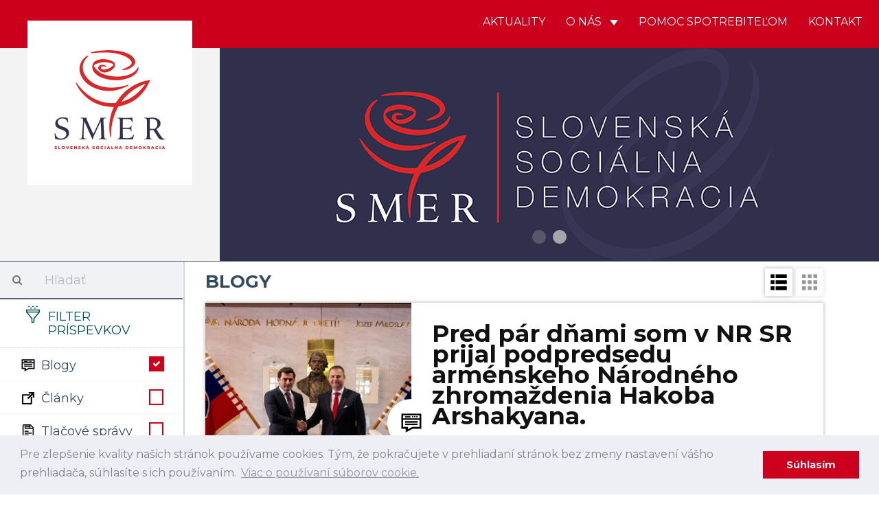

--- FILE ---
content_type: text/html; charset=UTF-8
request_url: https://www.strana-smer.sk/index.php/aktuality/blogy/208
body_size: 15971
content:
<!DOCTYPE html>
<html>
    <head>
    	 <!-- Global site tag (gtag.js) - Google Analytics -->
				<script async src="https://www.googletagmanager.com/gtag/js?id=UA-133355742-1"></script>
				<script>
				window.dataLayer = window.dataLayer || [];
				function gtag(){dataLayer.push(arguments);}
				gtag('js', new Date());
				
				gtag('config', 'UA-154017972-1');
				gtag('config', '698613692');
				</script>
				
				<script id="mcjs">!function(c,h,i,m,p){m=c.createElement(h),p=c.getElementsByTagName(h)[0],m.async=1,m.src=i,p.parentNode.insertBefore(m,p)}(document,"script","https://chimpstatic.com/mcjs-connected/js/users/5d4abccff64d5121ccc9ffb9b/582b064bcc936a3479d324741.js");</script>
				
    	<meta charset="UTF-8">
        <title>SMER - SD | Slovenská sociálna demokracia | Blogy</title>
        <meta name="title" content="Blogy">
        <meta name="description" content="Najnovšie aktuality. Strana SMER - sociálna demokracia je najväčšou a najúspešnejšou politickou stranou na Slovensku. Naším cieľom je už od vzniku v roku 1999 zastupovať záujmy slabších a ohrozených skupín, v politickom súboji presadzovať stabilitu a pokoj v štáte a vybudovať úspešne Slovensko.">
        <meta name="viewport" content="width=device-width, initial-scale=1.0">
        <meta name="author" content="NCV">
        <meta name="generator" content="NCV">

        <meta property="og:url"           content="https://www.strana-smer.sk/index.php/aktuality/blogy/208" />
        <meta property="og:type"          content="website" />
        <meta property="og:title"         content="Blogy" />
                    <meta property="og:description"   content="Najnovšie aktuality." />
                            <meta property="og:image"         content="/storage/app/media/Logo/logo_square.png" />
        
        <link rel="icon" type="image/png" href="https://www.strana-smer.sk/themes/civ-theme/assets/images/Favicon.jpg">
        <link href="https://www.strana-smer.sk/themes/civ-theme/assets/css/theme.css" rel="stylesheet">
        <link rel="stylesheet" href="https://www.strana-smer.sk/plugins/code200/eucookielawmadness/assets/cookieconsent.min.css">
<link rel="stylesheet" href="https://www.strana-smer.sk/plugins/peterhegman/slickslider/assets/slick/slick.css">
<link rel="stylesheet" href="https://www.strana-smer.sk/plugins/peterhegman/slickslider/assets/slick/slick-theme.css">
<link href="https://www.strana-smer.sk/themes/civ-theme/assets/css/category.css" rel="stylesheet">
        <!-- HTML5 shim, for IE6-8 support of HTML5 elements. All other JS at the end of file. -->
		<!--[if lt IE 9]>
			<script src="https://www.strana-smer.sk/index.php/combine/032182b185624213a2db43ccd61d2f71-1541972624"></script>
		<![endif]-->
        <style>
            html body .navbar-brand-square img {
                width: calc(25% - 80px);
            }
        </style>

    </head>
    <body class="page-homepage-category layout-default">

        <div id="fb-root"></div>
        <script>(function(d, s, id) {
            var js, fjs = d.getElementsByTagName(s)[0];
            if (d.getElementById(id)) return;
            js = d.createElement(s); js.id = id;
            js.src = 'https://connect.facebook.net/sk_SK/sdk.js#xfbml=1&version=v3.1';
            fjs.parentNode.insertBefore(js, fjs);
        }(document, 'script', 'facebook-jssdk'));</script>

        <!-- Header -->
        <header id="layout-header" class="header-navbar">
            <!-- Nav -->
                        
            
            
            <nav id="layout-nav" class="navbar navbar-inverse navbar-fixed-top" role="navigation">
                <div class="container">
                    <div class="navbar-header">
                        <button type="button" class="navbar-toggle" data-toggle="collapse" data-target=".navbar-main-collapse">
                            <span class="sr-only">Toggle navigation</span>
                        </button>
                        <a class="navbar-brand custom-hide" href="/">
                            <img src="/storage/app/media/Logo/logo_small.png">
                        </a>
                        <a class="navbar-brand-square" href="/">
                            <img src="/storage/app/media/Logo/logo_large.png">
                        </a>
                    </div>
                    <div class="collapse navbar-collapse navbar-main-collapse">
                        <ul class="nav navbar-nav navbar-right">
                                            
                                    <li class="">
                        <a href="/"
                                
                                class="">
                            Aktuality
                                                    </a>
                                            </li>
                                    <li class="dropdown">
                        <a href="#"
                                data-toggle="dropdown"
                                class="dropdown-toggle">
                            O nás
                                                            <span class="caret"></span>
                                                    </a>
                                                    <span class="dropdown-arrow"></span>
                            <ul class="dropdown-menu">
                                                
                                    <li class="">
                        <a href="/o-nas/o-nas"
                                
                                class="">
                            O nás
                                                    </a>
                                            </li>
                                    <li class="">
                        <a href="/o-nas/predstavitelia"
                                
                                class="">
                            Predstavitelia
                                                    </a>
                                            </li>
                                    <li class="">
                        <a href="/storage/app/media/stanovy-smer-socialna-demokracia-18-7-2020-bratislava-uplne-znenie.pdf"
                                
                                class="">
                            Stanovy
                                                    </a>
                                            </li>
                                    <li class="">
                        <a href="/o-nas/financovanie"
                                
                                class="">
                            Financovanie
                                                    </a>
                                            </li>
                                    <li class="">
                        <a href="/o-nas/snemy"
                                
                                class="">
                            Snemy
                                                    </a>
                                            </li>
                                    <li class="">
                        <a href="/o-nas/partneri"
                                
                                class="">
                            Partneri
                                                    </a>
                                            </li>
                                    <li class="">
                        <a href="/o-nas/ako-sa-stat-clenom"
                                
                                class="">
                            Ako sa stať členom
                                                    </a>
                                            </li>
                            
                            </ul>
                                            </li>
                                    <li class="">
                        <a href="/aktuality/blogy/post/pomoc-spotrebitelom"
                                
                                class="">
                            Pomoc spotrebiteľom
                                                    </a>
                                            </li>
                                    <li class="">
                        <a href="/kontakt"
                                
                                class="">
                            Kontakt
                                                    </a>
                                            </li>
                            
                        </ul>
                    </div>
                </div>
            </nav>
            <div class="navbar-carousel">
                <div class="jumbotron">
                    <div class="slick-slider-1">
			        	<div class="slide">
		        <div class="slide-image" style="background-image: url( '/storage/app/media/WhatsApp Image 2025-01-31 at 20.09.17.jpeg' ); background-position: 50% 25%;">
		        			        </div>
	        </div>
            		        	<div class="slide">
		        <div class="slide-image" style="background-image: url( '/storage/app/media/WEB Smer Banner.jpg' ); background-position: 50% 50%;">
		        			        </div>
	        </div>
            </div>
                </div>
            </div>

        </header>

        <!-- Content -->
        <div id="layout-content">
            <div class="container">
                
<div class="article-list">
    <div class="col-md-3 sidebar">
        <div class="sidebar-filters">
    <form class="form-horizontal" method="POST" action="">
    <div class="form-group search-bar">
        <div class="col-sm-12">
            <div class="input-group">
                <span class="input-group-addon">
                    <i class="fa fa-search"></i>
                </span>
                <input id="search" type="text" class="form-control" name="search" placeholder="Hľadať" value="">
            </div>
        </div>
    </div>
    <div class="form-group filter-title">
        <div class="col-sm-12">
            <h3>
                <img src="https://www.strana-smer.sk/themes/civ-theme/assets/icons/filter-icon.svg">
                Filter príspevkov
            </h3>
            <div class="clearfix"></div>
        </div>
    </div>

            <div class="form-group filter-categories">
            <div class="col-sm-12">
            <label class="checkbox" for="categories_7675[blogy]">
                <img src="https://www.strana-smer.sk/themes/civ-theme/assets/icons/cat-blogy.svg">
                Blogy

                <input type="checkbox" value="" data-toggle="checkbox" class="custom-checkbox"
                       name="categories[blogy]" id="categories_7675[blogy]"
                        checked                         checked >
                <span class="icons">
                    <span class="icon-unchecked"></span>
                    <span class="icon-checked"></span>
                </span>
            </label>
        </div>
        <div class="clearfix"></div>
            <div class="col-sm-12">
            <label class="checkbox" for="categories_7675[clanky]">
                <img src="https://www.strana-smer.sk/themes/civ-theme/assets/icons/cat-clanky.svg">
                Články

                <input type="checkbox" value="" data-toggle="checkbox" class="custom-checkbox"
                       name="categories[clanky]" id="categories_7675[clanky]"
                                              >
                <span class="icons">
                    <span class="icon-unchecked"></span>
                    <span class="icon-checked"></span>
                </span>
            </label>
        </div>
        <div class="clearfix"></div>
            <div class="col-sm-12">
            <label class="checkbox" for="categories_7675[tlacove-spravy]">
                <img src="https://www.strana-smer.sk/themes/civ-theme/assets/icons/cat-tlacove-spravy.svg">
                Tlačové správy

                <input type="checkbox" value="" data-toggle="checkbox" class="custom-checkbox"
                       name="categories[tlacove-spravy]" id="categories_7675[tlacove-spravy]"
                                              >
                <span class="icons">
                    <span class="icon-unchecked"></span>
                    <span class="icon-checked"></span>
                </span>
            </label>
        </div>
        <div class="clearfix"></div>
            <div class="col-sm-12">
            <label class="checkbox" for="categories_7675[videa]">
                <img src="https://www.strana-smer.sk/themes/civ-theme/assets/icons/cat-videa.svg">
                Videá

                <input type="checkbox" value="" data-toggle="checkbox" class="custom-checkbox"
                       name="categories[videa]" id="categories_7675[videa]"
                                              >
                <span class="icons">
                    <span class="icon-unchecked"></span>
                    <span class="icon-checked"></span>
                </span>
            </label>
        </div>
        <div class="clearfix"></div>
            <div class="col-sm-12">
            <label class="checkbox" for="categories_7675[fotky]">
                <img src="https://www.strana-smer.sk/themes/civ-theme/assets/icons/cat-fotky.svg">
                Fotky

                <input type="checkbox" value="" data-toggle="checkbox" class="custom-checkbox"
                       name="categories[fotky]" id="categories_7675[fotky]"
                                              >
                <span class="icons">
                    <span class="icon-unchecked"></span>
                    <span class="icon-checked"></span>
                </span>
            </label>
        </div>
        <div class="clearfix"></div>
            <div class="col-sm-12">
            <label class="checkbox" for="categories_7675[facebook]">
                <img src="https://www.strana-smer.sk/themes/civ-theme/assets/icons/cat-facebook.svg">
                Facebook

                <input type="checkbox" value="" data-toggle="checkbox" class="custom-checkbox"
                       name="categories[facebook]" id="categories_7675[facebook]"
                                              >
                <span class="icons">
                    <span class="icon-unchecked"></span>
                    <span class="icon-checked"></span>
                </span>
            </label>
        </div>
        <div class="clearfix"></div>
            <div class="col-sm-12">
            <label class="checkbox" for="categories_7675[newsletter]">
                <img src="https://www.strana-smer.sk/themes/civ-theme/assets/icons/cat-newsletter.svg">
                Newsletter

                <input type="checkbox" value="" data-toggle="checkbox" class="custom-checkbox"
                       name="categories[newsletter]" id="categories_7675[newsletter]"
                                              >
                <span class="icons">
                    <span class="icon-unchecked"></span>
                    <span class="icon-checked"></span>
                </span>
            </label>
        </div>
        <div class="clearfix"></div>
    </div>
    
    <div class="form-group filter-title">
        <div class="col-sm-12 filter-time" style="display:none;">
            <label for="regions">
                Región
            </label>
            <select class="form-control" name="regions" id="regions">
                <option value="">
                    -- Vyberte región --
                </option>
                                    <option value="1"
                    >
                        Bratislavský kraj
                    </option>
                                    <option value="2"
                    >
                        Trnavský kraj
                    </option>
                                    <option value="3"
                    >
                        Nitriansky kraj
                    </option>
                                    <option value="4"
                    >
                        Trenčiansky kraj
                    </option>
                                    <option value="5"
                    >
                        Banskobystrický kraj
                    </option>
                                    <option value="6"
                    >
                        Žilinský kraj
                    </option>
                                    <option value="7"
                    >
                        Prešovský kraj
                    </option>
                                    <option value="8"
                    >
                        Košický kraj
                    </option>
                            </select>
        </div>
        <div class="col-sm-12 filter-time">
            <label for="date_start">
                Dátum od
            </label>
            <input type="date" name="date_start" id="date_start" class="form-control" value="">
        </div>
        <div class="col-sm-12 filter-time">
            <label for="date_end">
                Dátum do
            </label>
            <input type="date" name="date_end" id="date_end" class="form-control" value="">
            <div class="clearfix"></div>
        </div>
    </div>

    <div class="form-group">
        <div class="col-sm-12">
            <input type="submit" class="btn btn-filter pull-right" value="Filtrovať">
            <a href="javascript:void(0)" class="btn btn-close-filter mobile-only pull-right p-r-5" onclick="handleFilterClick()">
                Zatvoriť
            </a>
        </div>
    </div>
</form>
</div>

<div class="sidebar-articles">
    
    <div class="clearfix"></div>
</div>
        <div class="sidebar-articles">
            
            <div class="clearfix"></div>
        </div>

        <div class="sidebar-extra">
            <h4 style="text-align: center;"><strong>Facebook</strong></h4>

<ul>
	<li><strong><a href="https://www.facebook.com/smersd/" rel="noopener noreferrer" target="_blank">SMER - SD</a></strong></li>
	<li><a href="https://www.facebook.com/robertficosk/" rel="noopener noreferrer" target="_blank"><strong>Robert Fico</strong></a></li>
	<li><a href="https://www.facebook.com/rkalinak" rel="noopener noreferrer" target="_blank"><strong>Robert Kaliňák</strong></a></li>
	<li><strong><a href="https://t.me/LubosBlahaSmer" rel="noopener noreferrer" target="_blank">Ľuboš Blaha</a></strong></li>
	<li><strong><a href="https://www.facebook.com/JurajBlanarSK/" rel="noopener noreferrer" target="_blank">Juraj Blanár</a></strong></li>
	<li><a href="https://www.facebook.com/LadislavKamenickyOfficial" rel="noopener noreferrer" target="_blank"><strong>Ladislav Kamenický</strong></a></li>
	<li><a href="https://www.facebook.com/richardtakac2018/" rel="noopener noreferrer" target="_blank"><strong>Richard Takáč</strong></a></li>
	<li><a href="https://www.facebook.com/people/Boris-Susko-minister-spravodlivosti/61555546617422/" rel="noopener noreferrer" target="_blank"><strong>Boris Susko</strong></a></li>
	<li><a href="https://www.facebook.com/vaszupanbaska/" rel="noopener noreferrer" target="_blank"><strong>Jaroslav Baška</strong></a></li>
	<li><a href="https://www.facebook.com/marian.kery.nrsr/" rel="noopener noreferrer" target="_blank"><strong>Marián Kéry</strong></a></li>
	<li><strong><a href="https://www.facebook.com/kalinakerik/" rel="noopener noreferrer" target="_blank">Erik Kaliňák</a></strong></li>
	<li><a href="https://www.facebook.com/monikabenovaep" rel="noopener noreferrer" style="font-family: -apple-system, BlinkMacSystemFont, &quot;Segoe UI&quot;, Helvetica, Arial, sans-serif, &quot;Apple Color Emoji&quot;, &quot;Segoe UI Emoji&quot;, &quot;Segoe UI Symbol&quot;;" target="_blank"><strong>Monika Beňová</strong></a></li>
	<li><a href="https://www.facebook.com/JurajGedra.SK/" rel="noopener noreferrer" target="_blank"><strong>Juraj Gedra</strong></a></li>
	<li><a href="https://www.facebook.com/JanMazgutSMER" rel="noopener noreferrer" target="_blank"><strong>Ján Mažgút</strong></a></li>
	<li><strong><a href="https://www.facebook.com/GluckRichard" rel="noopener noreferrer" target="_blank">Richard Glück</a></strong></li>
	<li><a href="https://www.facebook.com/J%C3%A1n-Richter-minister-pr%C3%A1ce-soci%C3%A1lnych-vec%C3%AD-a-rodiny-SR-889169094587556/" rel="noopener noreferrer" target="_blank"><strong>Ján Richter</strong></a></li>
	<li><a href="https://www.facebook.com/zuzanaplevikova1" rel="noopener noreferrer" target="_blank"><strong>Zuzana Plevíková</strong></a></li>
	<li><a href="https://www.facebook.com/profile.php?id=100089150474303" rel="noopener noreferrer" target="_blank"><strong>Zuzana Matejičková</strong></a></li>
	<li><a href="https://www.facebook.com/generaciamladejlavice/?ref=page_internal" rel="noopener noreferrer" target="_blank"><strong>Igor Melicher</strong></a></li>
	<li><a href="https://www.facebook.com/Viliam-Zahor%C4%8D%C3%A1k-158346924203236/" rel="noopener noreferrer" target="_blank"><strong>Viliam Záhorčák</strong></a></li>
	<li><a href="https://www.facebook.com/pretrencin/" rel="noopener noreferrer" target="_blank"><strong>Jozef Habánik</strong></a></li>
	<li><a href="https://www.facebook.com/profile.php?id=1632795165" rel="noopener noreferrer" target="_blank"><strong>Dušan Jarjabek</strong></a></li>
	<li><a href="https://www.facebook.com/jana.valova.oficialna.stranka/" rel="noopener noreferrer" target="_blank"><strong>Jana Vaľová</strong></a></li>
	<li><a href="https://www.facebook.com/VasDanielKaras" rel="noopener noreferrer" target="_blank"><strong>Daniel Karas</strong></a></li>
	<li><strong><a href="https://www.facebook.com/europoslankyna" rel="noopener noreferrer" target="_blank">Katarína Roth Neveďalová</a></strong></li>
	<li><a href="https://www.facebook.com/MarosSefcovic/" rel="noopener noreferrer" target="_blank"><strong>Maroš Šefčovič</strong></a></li>
	<li><a href="https://www.facebook.com/lassakova.sk" rel="noopener noreferrer" target="_blank"><strong>Judita Laššáková</strong></a></li>
	<li><a href="https://www.facebook.com/domegabri" rel="noopener noreferrer" target="_blank"><strong>Gabriel Dö</strong><strong>me</strong></a></li>
	<li><a href="https://www.facebook.com/pomocspotrebitelom.sk" rel="noopener noreferrer" target="_blank"><strong>Pomoc Spotrebiteľom</strong></a></li>
</ul>        </div>
    </div>
    <div class="col-md-9 main p-b-30">
        
<div class="col-sm-12 p-l-0 p-r-0">
    <h2 class="m-t-15 m-b-15">
                    Blogy
            </h2>
    <div class="pull-right view-switcher">
                    <a class="btn btn-filter" onclick="handleFilterClick()">
                Filtre
            </a>
                <a class="list-view-icon" onclick="return showListView()">
            <img src="https://www.strana-smer.sk/themes/civ-theme/assets/icons/cat-list-view.svg">
        </a>
        <a class="tile-view-icon" onclick="return showTileView()">
            <img src="https://www.strana-smer.sk/themes/civ-theme/assets/icons/cat-tile-view.svg">
        </a>
    </div>
    <div class="clearfix"></div>
</div>

    <div class="post-view list-view-posts">
                    <div class="col-sm-12 article-preview m-b-30">
                <a class="" href="https://www.facebook.com/784238036859232/posts/859900399292995" target="_blank">
                    <div class="col-sm-4 article-image"
                                                      style="background-image: url('https://www.strana-smer.sk/storage/app/uploads/public/666/ff0/8f3/666ff08f33bbc778933436.png');"
                         >
                        &nbsp;
                        <div class="category-icon">
                                                                                            <img src="https://www.strana-smer.sk/themes/civ-theme/assets/icons/cat-blogy.svg">
                                                    </div>
                    </div>
                </a>
                <div class="col-sm-8 article-texts">
                    <a class="" href="https://www.facebook.com/784238036859232/posts/859900399292995" target="_blank">
                        <h3>
                            Pred pár dňami som v NR SR prijal podpredsedu arménskeho Národného zhromaždenia Hakoba Arshakyana.
                        </h3>
                    </a>

                    <div class="info">
                        <span class="date">
                            16.06.2024
                        </span>

                                                    <a href="https://www.strana-smer.sk/index.php/aktuality/blogy/208">
                                Blogy                            </a>
                        
                                                    <br>
                                                                        </div>

                    <div class="excerpt">
                        <a class="" href="https://www.facebook.com/784238036859232/posts/859900399292995" target="_blank">
                            Pred pár dňami som v NR SR prijal podpredsedu arménskeho Národného zhromaždenia Hakoba Arshakyana.
                        </a>
                    </div>

                                    </div>
            </div>
                    <div class="col-sm-12 article-preview m-b-30">
                <a class="" href="https://www.facebook.com/895381939265679/posts/980812344055971" target="_blank">
                    <div class="col-sm-4 article-image"
                                                      style="background-image: url('https://www.strana-smer.sk/storage/app/uploads/public/666/ff0/811/666ff08119fa3765242353.png');"
                         >
                        &nbsp;
                        <div class="category-icon">
                                                                                            <img src="https://www.strana-smer.sk/themes/civ-theme/assets/icons/cat-blogy.svg">
                                                    </div>
                    </div>
                </a>
                <div class="col-sm-8 article-texts">
                    <a class="" href="https://www.facebook.com/895381939265679/posts/980812344055971" target="_blank">
                        <h3>
                            M. Šimečka (PS) je humorista: ,,Z. Čaputová bola nadstranícka prezidentka a nastavila vysokú latku pre P. Pellegriniho.”
                        </h3>
                    </a>

                    <div class="info">
                        <span class="date">
                            16.06.2024
                        </span>

                                                    <a href="https://www.strana-smer.sk/index.php/aktuality/blogy/208">
                                Blogy                            </a>
                        
                                                    <br>
                                                                        </div>

                    <div class="excerpt">
                        <a class="" href="https://www.facebook.com/895381939265679/posts/980812344055971" target="_blank">
                            M. Šimečka (PS) je humorista: ,,Z. Čaputová bola nadstranícka prezidentka a nastavila vysokú latku pre P. Pellegriniho.”
 🫣
                        </a>
                    </div>

                                    </div>
            </div>
                    <div class="col-sm-12 article-preview m-b-30">
                <a class="" href="https://www.facebook.com/689440040043168/posts/777854024535102" target="_blank">
                    <div class="col-sm-4 article-image"
                                                      style="background-image: url('https://www.strana-smer.sk/storage/app/uploads/public/666/ff0/509/666ff0509a8d7918975002.png');"
                         >
                        &nbsp;
                        <div class="category-icon">
                                                                                            <img src="https://www.strana-smer.sk/themes/civ-theme/assets/icons/cat-blogy.svg">
                                                    </div>
                    </div>
                </a>
                <div class="col-sm-8 article-texts">
                    <a class="" href="https://www.facebook.com/689440040043168/posts/777854024535102" target="_blank">
                        <h3>
                            Dnes o 10.00 h. naživo odvysielame tlačovú konferenciu na tému: Takto zmier nevyzerá. Ako ďalej?
                        </h3>
                    </a>

                    <div class="info">
                        <span class="date">
                            16.06.2024
                        </span>

                                                    <a href="https://www.strana-smer.sk/index.php/aktuality/blogy/208">
                                Blogy                            </a>
                        
                                                    <br>
                                                                        </div>

                    <div class="excerpt">
                        <a class="" href="https://www.facebook.com/689440040043168/posts/777854024535102" target="_blank">
                            Dnes o 10.00 h. naživo odvysielame tlačovú konferenciu na tému: Takto zmier nevyzerá. Ako ďalej?

Informovať Vás budú: Robert Kaliňák, podpredseda vlády a minister obrany SR. Juraj Gedra, Vedúci Úradu vlády SR. Erik Kaliňák, predseda zboru poradcov predsedu vlády SR. Richard Glück, poslanec NR SR.
                        </a>
                    </div>

                                    </div>
            </div>
                    <div class="col-sm-12 article-preview m-b-30">
                <a class="" href="https://www.facebook.com/689440040043168/posts/777557704564734" target="_blank">
                    <div class="col-sm-4 article-image"
                                                      style="background-image: url('https://www.strana-smer.sk/storage/app/uploads/public/666/ff0/3de/666ff03de8dad426351950.png');"
                         >
                        &nbsp;
                        <div class="category-icon">
                                                                                            <img src="https://www.strana-smer.sk/themes/civ-theme/assets/icons/cat-blogy.svg">
                                                    </div>
                    </div>
                </a>
                <div class="col-sm-8 article-texts">
                    <a class="" href="https://www.facebook.com/689440040043168/posts/777557704564734" target="_blank">
                        <h3>
                            Ľ. Blaha: Blahoželám, pán prezident
                        </h3>
                    </a>

                    <div class="info">
                        <span class="date">
                            15.06.2024
                        </span>

                                                    <a href="https://www.strana-smer.sk/index.php/aktuality/blogy/208">
                                Blogy                            </a>
                        
                                                    <br>
                                                                        </div>

                    <div class="excerpt">
                        <a class="" href="https://www.facebook.com/689440040043168/posts/777557704564734" target="_blank">
                            Ľ. BLAHA: BLAHOŽELÁM, PÁN PREZIDENT 🇸🇰

Po desiatich rokoch Kisku a Čaputovej konečne zaznel inauguračný prejav prezidenta Slovenskej republiky, z ktorého sršali vlastenecké, sociálne a mierové hodnoty. Blahoželám, pán prezident Peter Pellegrini. 

Na rozdiel od svojej predchodkyne nevykričal národu, že nerozumie Slovákom, ale naopak - zdôraznil, že má pochopenie aj pre pocity hnevu, krivdy a neis...
                        </a>
                    </div>

                                    </div>
            </div>
                    <div class="col-sm-12 article-preview m-b-30">
                <a class="" href="https://www.facebook.com/845441467380452/posts/933161681941763" target="_blank">
                    <div class="col-sm-4 article-image"
                                                      style="background-image: url('https://www.strana-smer.sk/storage/app/uploads/public/666/ff0/250/666ff0250abe7910230287.png');"
                         >
                        &nbsp;
                        <div class="category-icon">
                                                                                            <img src="https://www.strana-smer.sk/themes/civ-theme/assets/icons/cat-blogy.svg">
                                                    </div>
                    </div>
                </a>
                <div class="col-sm-8 article-texts">
                    <a class="" href="https://www.facebook.com/845441467380452/posts/933161681941763" target="_blank">
                        <h3>
                            Inaugurácia Petra Pellegriniho za prezidenta SR
                        </h3>
                    </a>

                    <div class="info">
                        <span class="date">
                            15.06.2024
                        </span>

                                                    <a href="https://www.strana-smer.sk/index.php/aktuality/blogy/208">
                                Blogy                            </a>
                        
                                                    <br>
                                                                        </div>

                    <div class="excerpt">
                        <a class="" href="https://www.facebook.com/845441467380452/posts/933161681941763" target="_blank">
                            INAUGURÁCIA PETRA PELLEGRINIHO ZA PREZIDENTA SR 🇸🇰

Milí priatelia,

dnes sa celý deň zúčastňujem akcií v súvislosti so slávnostnou inauguráciou nového prezidenta Slovenskej republiky Petra Pellegriniho. 

Aj touto cestou mu blahoželám a želám mu šťastné a profesionálne rozhodnutia v prospech záujmov Slovenska a občanov Slovenskej republiky.
                        </a>
                    </div>

                                    </div>
            </div>
                    <div class="col-sm-12 article-preview m-b-30">
                <a class="" href="https://www.facebook.com/693557019603793/posts/778552134437614" target="_blank">
                    <div class="col-sm-4 article-image"
                                                      style="background-image: url('https://www.strana-smer.sk/storage/app/uploads/public/666/d7b/fad/666d7bfad9258732735499.png');"
                         >
                        &nbsp;
                        <div class="category-icon">
                                                                                            <img src="https://www.strana-smer.sk/themes/civ-theme/assets/icons/cat-blogy.svg">
                                                    </div>
                    </div>
                </a>
                <div class="col-sm-8 article-texts">
                    <a class="" href="https://www.facebook.com/693557019603793/posts/778552134437614" target="_blank">
                        <h3>
                            Blahoželám novému pánovi prezidentovi Slovenskej republiky Petrovi Pellegrinimu
                        </h3>
                    </a>

                    <div class="info">
                        <span class="date">
                            15.06.2024
                        </span>

                                                    <a href="https://www.strana-smer.sk/index.php/aktuality/blogy/208">
                                Blogy                            </a>
                        
                                                    <br>
                                                                        </div>

                    <div class="excerpt">
                        <a class="" href="https://www.facebook.com/693557019603793/posts/778552134437614" target="_blank">
                            BLAHOŽELÁM NOVÉMU PÁNOVI PREZIDENTOVI Slovenskej republiky Petrovi Pellegrinimu 🇸🇰

Dnes som mal česť zúčastniť sa na dôležitej udalosti samostatnej Slovenskej republiky, ktorou je slávnostná ceremónia inaugurácie prezidenta našej vlasti. Pán prezident pred chvíľou zložil svoj sľub a od tohto momentu sa oficiálne ujal funkcie hlavy štátu, čím sa stal zároveň veliteľom našich ozbrojených síl.

Dneš...
                        </a>
                    </div>

                                    </div>
            </div>
                    <div class="col-sm-12 article-preview m-b-30">
                <a class="" href="https://www.facebook.com/845441467380452/posts/932812148643383" target="_blank">
                    <div class="col-sm-4 article-image"
                                                      style="background-image: url('https://www.strana-smer.sk/storage/app/uploads/public/666/d7b/cb1/666d7bcb18bde286666085.png');"
                         >
                        &nbsp;
                        <div class="category-icon">
                                                                                            <img src="https://www.strana-smer.sk/themes/civ-theme/assets/icons/cat-blogy.svg">
                                                    </div>
                    </div>
                </a>
                <div class="col-sm-8 article-texts">
                    <a class="" href="https://www.facebook.com/845441467380452/posts/932812148643383" target="_blank">
                        <h3>
                            Skvelé správy! Slovensko má potvrdený aj rating agentúry MOODY&#039;S ❗️
                        </h3>
                    </a>

                    <div class="info">
                        <span class="date">
                            15.06.2024
                        </span>

                                                    <a href="https://www.strana-smer.sk/index.php/aktuality/blogy/208">
                                Blogy                            </a>
                        
                                                    <br>
                                                                        </div>

                    <div class="excerpt">
                        <a class="" href="https://www.facebook.com/845441467380452/posts/932812148643383" target="_blank">
                            SKVELÉ SPRÁVY! SLOVENSKO MÁ POTVRDENÝ AJ RATING AGENTÚRY MOODY'S❗️

Milí priatelia,

som rád, že vám môžem opäť oznámiť výbornú správu. Dnes aj tretia najdôležitejšia ratingová agentúra MOODY'S potvrdila Slovensku rating!

Najprv Standard & Poor's ponechala Slovensku rating na úrovni A+ so stabilným výhľadom a minulý týždeň aj Fitch Ratings A- so stabilným výhľadom. Teraz do tretice sa pridala Moo...
                        </a>
                    </div>

                                    </div>
            </div>
                    <div class="col-sm-12 article-preview m-b-30">
                <a class="" href="https://www.facebook.com/845441467380452/posts/932637838660814" target="_blank">
                    <div class="col-sm-4 article-image"
                                                      style="background-image: url('https://www.strana-smer.sk/storage/app/uploads/public/666/d7b/921/666d7b921fbcf107463822.png');"
                         >
                        &nbsp;
                        <div class="category-icon">
                                                                                            <img src="https://www.strana-smer.sk/themes/civ-theme/assets/icons/cat-blogy.svg">
                                                    </div>
                    </div>
                </a>
                <div class="col-sm-8 article-texts">
                    <a class="" href="https://www.facebook.com/845441467380452/posts/932637838660814" target="_blank">
                        <h3>
                            Kto tu má byť pokorný v súvislosti s atentátom na Roberta Fica⁉️
                        </h3>
                    </a>

                    <div class="info">
                        <span class="date">
                            14.06.2024
                        </span>

                                                    <a href="https://www.strana-smer.sk/index.php/aktuality/blogy/208">
                                Blogy                            </a>
                        
                                                    <br>
                                                                        </div>

                    <div class="excerpt">
                        <a class="" href="https://www.facebook.com/845441467380452/posts/932637838660814" target="_blank">
                            KTO TU MÁ BYŤ POKORNÝ V SÚVISLOSTI S ATENTÁTOM NA ROBERTA FICA⁉️

Milí priatelia, 

neviem či to vnímam len ja, ale všimli ste si to ticho po atentáte na Roberta Fica?! 

Každý by čakal, že tí, ktorí majú najviac masla na hlave, si na ňu najskôr nasypú popol, hlboko sa ospravedlnia, a potom budú mať aký-taký nárok na to, aby mohli vyzývať na uzmierenie a upokojenie silne polarizovanej spoločnosti....
                        </a>
                    </div>

                                    </div>
            </div>
                    <div class="col-sm-12 article-preview m-b-30">
                <a class="" href="https://www.facebook.com/784238036859232/posts/858754409407594" target="_blank">
                    <div class="col-sm-4 article-image"
                                                      style="background-image: url('https://www.strana-smer.sk/storage/app/uploads/public/666/d7b/859/666d7b859a68b651402324.png');"
                         >
                        &nbsp;
                        <div class="category-icon">
                                                                                            <img src="https://www.strana-smer.sk/themes/civ-theme/assets/icons/cat-blogy.svg">
                                                    </div>
                    </div>
                </a>
                <div class="col-sm-8 article-texts">
                    <a class="" href="https://www.facebook.com/784238036859232/posts/858754409407594" target="_blank">
                        <h3>
                            Zuzana Čaputová: Budovanie kultu
                        </h3>
                    </a>

                    <div class="info">
                        <span class="date">
                            14.06.2024
                        </span>

                                                    <a href="https://www.strana-smer.sk/index.php/aktuality/blogy/208">
                                Blogy                            </a>
                        
                                                    <br>
                                                                        </div>

                    <div class="excerpt">
                        <a class="" href="https://www.facebook.com/784238036859232/posts/858754409407594" target="_blank">
                            ZUZANA ČAPUTOVÁ: BUDOVANIE KULTU
 
Priznávam sa, že som pôvodne vôbec nezamýšľal venovať status odchádzajúcej prezidentke Zuzane Čaputovej. Ale po tom, ako sa mi dostalo do rúk štvrtkové vydanie Denníka N, som názor zmenil. Akože titulku s podobizňou prvej ženy v prezidentskom úrade na Slovensku, to by sa dalo pri jej odchode ešte pochopiť. Ale venovať jej všetkých 16 (!) strán štvrtkového vydania...
                        </a>
                    </div>

                                    </div>
            </div>
                <div class="clearfix"></div>
    </div>

    <div class="post-view tile-view-posts">
                    <div class="col-sm-4">
            <div class="article-preview m-10">
                <a class="" href="https://www.facebook.com/784238036859232/posts/859900399292995" target="_blank">
                    <div class="col-sm-12 article-image"
                                                      style="background-image: url('https://www.strana-smer.sk/storage/app/uploads/public/666/ff0/8f3/666ff08f33bbc778933436.png');"
                         >&nbsp;
                    </div>
                    <div class="col-sm-12 article-title">
                        <div class="category-icon">
                                                            <img src="https://www.strana-smer.sk/themes/civ-theme/assets/icons/cat-blogy.svg">
                                                    </div>
                        <h3>
                            Pred pár dňami som v NR SR prijal podpredsedu arménskeho Národného zhromaždenia Hakoba Arshakyana.
                        </h3>
                    </div>
                    <div class="col-sm-12">
                        <div class="info">
                            <span class="date">
                                16.06.2024
                            </span>
                                                            <a href="https://www.strana-smer.sk/index.php/aktuality/blogy/208">
                                    Blogy                                </a>
                                                    </div>
                    </div>
                    <div class="clearfix"></div>
                </a>
            </div>
        </div>
                    <div class="col-sm-4">
            <div class="article-preview m-10">
                <a class="" href="https://www.facebook.com/895381939265679/posts/980812344055971" target="_blank">
                    <div class="col-sm-12 article-image"
                                                      style="background-image: url('https://www.strana-smer.sk/storage/app/uploads/public/666/ff0/811/666ff08119fa3765242353.png');"
                         >&nbsp;
                    </div>
                    <div class="col-sm-12 article-title">
                        <div class="category-icon">
                                                            <img src="https://www.strana-smer.sk/themes/civ-theme/assets/icons/cat-blogy.svg">
                                                    </div>
                        <h3>
                            M. Šimečka (PS) je humorista: ,,Z. Čaputová bola nadstranícka prezidentka a nastavila vysokú latku pre P. Pellegriniho.”
                        </h3>
                    </div>
                    <div class="col-sm-12">
                        <div class="info">
                            <span class="date">
                                16.06.2024
                            </span>
                                                            <a href="https://www.strana-smer.sk/index.php/aktuality/blogy/208">
                                    Blogy                                </a>
                                                    </div>
                    </div>
                    <div class="clearfix"></div>
                </a>
            </div>
        </div>
                    <div class="col-sm-4">
            <div class="article-preview m-10">
                <a class="" href="https://www.facebook.com/689440040043168/posts/777854024535102" target="_blank">
                    <div class="col-sm-12 article-image"
                                                      style="background-image: url('https://www.strana-smer.sk/storage/app/uploads/public/666/ff0/509/666ff0509a8d7918975002.png');"
                         >&nbsp;
                    </div>
                    <div class="col-sm-12 article-title">
                        <div class="category-icon">
                                                            <img src="https://www.strana-smer.sk/themes/civ-theme/assets/icons/cat-blogy.svg">
                                                    </div>
                        <h3>
                            Dnes o 10.00 h. naživo odvysielame tlačovú konferenciu na tému: Takto zmier nevyzerá. Ako ďalej?
                        </h3>
                    </div>
                    <div class="col-sm-12">
                        <div class="info">
                            <span class="date">
                                16.06.2024
                            </span>
                                                            <a href="https://www.strana-smer.sk/index.php/aktuality/blogy/208">
                                    Blogy                                </a>
                                                    </div>
                    </div>
                    <div class="clearfix"></div>
                </a>
            </div>
        </div>
                    <div class="col-sm-4">
            <div class="article-preview m-10">
                <a class="" href="https://www.facebook.com/689440040043168/posts/777557704564734" target="_blank">
                    <div class="col-sm-12 article-image"
                                                      style="background-image: url('https://www.strana-smer.sk/storage/app/uploads/public/666/ff0/3de/666ff03de8dad426351950.png');"
                         >&nbsp;
                    </div>
                    <div class="col-sm-12 article-title">
                        <div class="category-icon">
                                                            <img src="https://www.strana-smer.sk/themes/civ-theme/assets/icons/cat-blogy.svg">
                                                    </div>
                        <h3>
                            Ľ. Blaha: Blahoželám, pán prezident
                        </h3>
                    </div>
                    <div class="col-sm-12">
                        <div class="info">
                            <span class="date">
                                15.06.2024
                            </span>
                                                            <a href="https://www.strana-smer.sk/index.php/aktuality/blogy/208">
                                    Blogy                                </a>
                                                    </div>
                    </div>
                    <div class="clearfix"></div>
                </a>
            </div>
        </div>
                    <div class="col-sm-4">
            <div class="article-preview m-10">
                <a class="" href="https://www.facebook.com/845441467380452/posts/933161681941763" target="_blank">
                    <div class="col-sm-12 article-image"
                                                      style="background-image: url('https://www.strana-smer.sk/storage/app/uploads/public/666/ff0/250/666ff0250abe7910230287.png');"
                         >&nbsp;
                    </div>
                    <div class="col-sm-12 article-title">
                        <div class="category-icon">
                                                            <img src="https://www.strana-smer.sk/themes/civ-theme/assets/icons/cat-blogy.svg">
                                                    </div>
                        <h3>
                            Inaugurácia Petra Pellegriniho za prezidenta SR
                        </h3>
                    </div>
                    <div class="col-sm-12">
                        <div class="info">
                            <span class="date">
                                15.06.2024
                            </span>
                                                            <a href="https://www.strana-smer.sk/index.php/aktuality/blogy/208">
                                    Blogy                                </a>
                                                    </div>
                    </div>
                    <div class="clearfix"></div>
                </a>
            </div>
        </div>
                    <div class="col-sm-4">
            <div class="article-preview m-10">
                <a class="" href="https://www.facebook.com/693557019603793/posts/778552134437614" target="_blank">
                    <div class="col-sm-12 article-image"
                                                      style="background-image: url('https://www.strana-smer.sk/storage/app/uploads/public/666/d7b/fad/666d7bfad9258732735499.png');"
                         >&nbsp;
                    </div>
                    <div class="col-sm-12 article-title">
                        <div class="category-icon">
                                                            <img src="https://www.strana-smer.sk/themes/civ-theme/assets/icons/cat-blogy.svg">
                                                    </div>
                        <h3>
                            Blahoželám novému pánovi prezidentovi Slovenskej republiky Petrovi Pellegrinimu
                        </h3>
                    </div>
                    <div class="col-sm-12">
                        <div class="info">
                            <span class="date">
                                15.06.2024
                            </span>
                                                            <a href="https://www.strana-smer.sk/index.php/aktuality/blogy/208">
                                    Blogy                                </a>
                                                    </div>
                    </div>
                    <div class="clearfix"></div>
                </a>
            </div>
        </div>
                    <div class="col-sm-4">
            <div class="article-preview m-10">
                <a class="" href="https://www.facebook.com/845441467380452/posts/932812148643383" target="_blank">
                    <div class="col-sm-12 article-image"
                                                      style="background-image: url('https://www.strana-smer.sk/storage/app/uploads/public/666/d7b/cb1/666d7bcb18bde286666085.png');"
                         >&nbsp;
                    </div>
                    <div class="col-sm-12 article-title">
                        <div class="category-icon">
                                                            <img src="https://www.strana-smer.sk/themes/civ-theme/assets/icons/cat-blogy.svg">
                                                    </div>
                        <h3>
                            Skvelé správy! Slovensko má potvrdený aj rating agentúry MOODY&#039;S ❗️
                        </h3>
                    </div>
                    <div class="col-sm-12">
                        <div class="info">
                            <span class="date">
                                15.06.2024
                            </span>
                                                            <a href="https://www.strana-smer.sk/index.php/aktuality/blogy/208">
                                    Blogy                                </a>
                                                    </div>
                    </div>
                    <div class="clearfix"></div>
                </a>
            </div>
        </div>
                    <div class="col-sm-4">
            <div class="article-preview m-10">
                <a class="" href="https://www.facebook.com/845441467380452/posts/932637838660814" target="_blank">
                    <div class="col-sm-12 article-image"
                                                      style="background-image: url('https://www.strana-smer.sk/storage/app/uploads/public/666/d7b/921/666d7b921fbcf107463822.png');"
                         >&nbsp;
                    </div>
                    <div class="col-sm-12 article-title">
                        <div class="category-icon">
                                                            <img src="https://www.strana-smer.sk/themes/civ-theme/assets/icons/cat-blogy.svg">
                                                    </div>
                        <h3>
                            Kto tu má byť pokorný v súvislosti s atentátom na Roberta Fica⁉️
                        </h3>
                    </div>
                    <div class="col-sm-12">
                        <div class="info">
                            <span class="date">
                                14.06.2024
                            </span>
                                                            <a href="https://www.strana-smer.sk/index.php/aktuality/blogy/208">
                                    Blogy                                </a>
                                                    </div>
                    </div>
                    <div class="clearfix"></div>
                </a>
            </div>
        </div>
                    <div class="col-sm-4">
            <div class="article-preview m-10">
                <a class="" href="https://www.facebook.com/784238036859232/posts/858754409407594" target="_blank">
                    <div class="col-sm-12 article-image"
                                                      style="background-image: url('https://www.strana-smer.sk/storage/app/uploads/public/666/d7b/859/666d7b859a68b651402324.png');"
                         >&nbsp;
                    </div>
                    <div class="col-sm-12 article-title">
                        <div class="category-icon">
                                                            <img src="https://www.strana-smer.sk/themes/civ-theme/assets/icons/cat-blogy.svg">
                                                    </div>
                        <h3>
                            Zuzana Čaputová: Budovanie kultu
                        </h3>
                    </div>
                    <div class="col-sm-12">
                        <div class="info">
                            <span class="date">
                                14.06.2024
                            </span>
                                                            <a href="https://www.strana-smer.sk/index.php/aktuality/blogy/208">
                                    Blogy                                </a>
                                                    </div>
                    </div>
                    <div class="clearfix"></div>
                </a>
            </div>
        </div>
                <div class="clearfix"></div>
    </div>

            <div class="col-sm-12">
            <ul class="pagination">
                                    <li class="next-page">
                        <a href="https://www.strana-smer.sk/index.php/aktuality/blogy/207">
                            &larr; Predošlé
                        </a>
                    </li>
                    <li class="next-page-mobile-only">
                        <a href="https://www.strana-smer.sk/index.php/aktuality/blogy/207">
                            &larr;
                        </a>
                    </li>
                
                                    <li class="">
                        <a href="https://www.strana-smer.sk/index.php/aktuality/blogy/1">1</a>
                    </li>
                                    <li class="">
                        <a href="https://www.strana-smer.sk/index.php/aktuality/blogy/2">2</a>
                    </li>
                                    <li class="">
                        <a href="https://www.strana-smer.sk/index.php/aktuality/blogy/3">3</a>
                    </li>
                                    <li class="">
                        <a href="https://www.strana-smer.sk/index.php/aktuality/blogy/4">4</a>
                    </li>
                                    <li class="">
                        <a href="https://www.strana-smer.sk/index.php/aktuality/blogy/5">5</a>
                    </li>
                                    <li class="">
                        <a href="https://www.strana-smer.sk/index.php/aktuality/blogy/6">6</a>
                    </li>
                                    <li class="">
                        <a href="https://www.strana-smer.sk/index.php/aktuality/blogy/7">7</a>
                    </li>
                                    <li class="">
                        <a href="https://www.strana-smer.sk/index.php/aktuality/blogy/8">8</a>
                    </li>
                                    <li class="">
                        <a href="https://www.strana-smer.sk/index.php/aktuality/blogy/9">9</a>
                    </li>
                                    <li class="">
                        <a href="https://www.strana-smer.sk/index.php/aktuality/blogy/10">10</a>
                    </li>
                                    <li class="">
                        <a href="https://www.strana-smer.sk/index.php/aktuality/blogy/11">11</a>
                    </li>
                                    <li class="">
                        <a href="https://www.strana-smer.sk/index.php/aktuality/blogy/12">12</a>
                    </li>
                                    <li class="">
                        <a href="https://www.strana-smer.sk/index.php/aktuality/blogy/13">13</a>
                    </li>
                                    <li class="">
                        <a href="https://www.strana-smer.sk/index.php/aktuality/blogy/14">14</a>
                    </li>
                                    <li class="">
                        <a href="https://www.strana-smer.sk/index.php/aktuality/blogy/15">15</a>
                    </li>
                                    <li class="">
                        <a href="https://www.strana-smer.sk/index.php/aktuality/blogy/16">16</a>
                    </li>
                                    <li class="">
                        <a href="https://www.strana-smer.sk/index.php/aktuality/blogy/17">17</a>
                    </li>
                                    <li class="">
                        <a href="https://www.strana-smer.sk/index.php/aktuality/blogy/18">18</a>
                    </li>
                                    <li class="">
                        <a href="https://www.strana-smer.sk/index.php/aktuality/blogy/19">19</a>
                    </li>
                                    <li class="">
                        <a href="https://www.strana-smer.sk/index.php/aktuality/blogy/20">20</a>
                    </li>
                                    <li class="">
                        <a href="https://www.strana-smer.sk/index.php/aktuality/blogy/21">21</a>
                    </li>
                                    <li class="">
                        <a href="https://www.strana-smer.sk/index.php/aktuality/blogy/22">22</a>
                    </li>
                                    <li class="">
                        <a href="https://www.strana-smer.sk/index.php/aktuality/blogy/23">23</a>
                    </li>
                                    <li class="">
                        <a href="https://www.strana-smer.sk/index.php/aktuality/blogy/24">24</a>
                    </li>
                                    <li class="">
                        <a href="https://www.strana-smer.sk/index.php/aktuality/blogy/25">25</a>
                    </li>
                                    <li class="">
                        <a href="https://www.strana-smer.sk/index.php/aktuality/blogy/26">26</a>
                    </li>
                                    <li class="">
                        <a href="https://www.strana-smer.sk/index.php/aktuality/blogy/27">27</a>
                    </li>
                                    <li class="">
                        <a href="https://www.strana-smer.sk/index.php/aktuality/blogy/28">28</a>
                    </li>
                                    <li class="">
                        <a href="https://www.strana-smer.sk/index.php/aktuality/blogy/29">29</a>
                    </li>
                                    <li class="">
                        <a href="https://www.strana-smer.sk/index.php/aktuality/blogy/30">30</a>
                    </li>
                                    <li class="">
                        <a href="https://www.strana-smer.sk/index.php/aktuality/blogy/31">31</a>
                    </li>
                                    <li class="">
                        <a href="https://www.strana-smer.sk/index.php/aktuality/blogy/32">32</a>
                    </li>
                                    <li class="">
                        <a href="https://www.strana-smer.sk/index.php/aktuality/blogy/33">33</a>
                    </li>
                                    <li class="">
                        <a href="https://www.strana-smer.sk/index.php/aktuality/blogy/34">34</a>
                    </li>
                                    <li class="">
                        <a href="https://www.strana-smer.sk/index.php/aktuality/blogy/35">35</a>
                    </li>
                                    <li class="">
                        <a href="https://www.strana-smer.sk/index.php/aktuality/blogy/36">36</a>
                    </li>
                                    <li class="">
                        <a href="https://www.strana-smer.sk/index.php/aktuality/blogy/37">37</a>
                    </li>
                                    <li class="">
                        <a href="https://www.strana-smer.sk/index.php/aktuality/blogy/38">38</a>
                    </li>
                                    <li class="">
                        <a href="https://www.strana-smer.sk/index.php/aktuality/blogy/39">39</a>
                    </li>
                                    <li class="">
                        <a href="https://www.strana-smer.sk/index.php/aktuality/blogy/40">40</a>
                    </li>
                                    <li class="">
                        <a href="https://www.strana-smer.sk/index.php/aktuality/blogy/41">41</a>
                    </li>
                                    <li class="">
                        <a href="https://www.strana-smer.sk/index.php/aktuality/blogy/42">42</a>
                    </li>
                                    <li class="">
                        <a href="https://www.strana-smer.sk/index.php/aktuality/blogy/43">43</a>
                    </li>
                                    <li class="">
                        <a href="https://www.strana-smer.sk/index.php/aktuality/blogy/44">44</a>
                    </li>
                                    <li class="">
                        <a href="https://www.strana-smer.sk/index.php/aktuality/blogy/45">45</a>
                    </li>
                                    <li class="">
                        <a href="https://www.strana-smer.sk/index.php/aktuality/blogy/46">46</a>
                    </li>
                                    <li class="">
                        <a href="https://www.strana-smer.sk/index.php/aktuality/blogy/47">47</a>
                    </li>
                                    <li class="">
                        <a href="https://www.strana-smer.sk/index.php/aktuality/blogy/48">48</a>
                    </li>
                                    <li class="">
                        <a href="https://www.strana-smer.sk/index.php/aktuality/blogy/49">49</a>
                    </li>
                                    <li class="">
                        <a href="https://www.strana-smer.sk/index.php/aktuality/blogy/50">50</a>
                    </li>
                                    <li class="">
                        <a href="https://www.strana-smer.sk/index.php/aktuality/blogy/51">51</a>
                    </li>
                                    <li class="">
                        <a href="https://www.strana-smer.sk/index.php/aktuality/blogy/52">52</a>
                    </li>
                                    <li class="">
                        <a href="https://www.strana-smer.sk/index.php/aktuality/blogy/53">53</a>
                    </li>
                                    <li class="">
                        <a href="https://www.strana-smer.sk/index.php/aktuality/blogy/54">54</a>
                    </li>
                                    <li class="">
                        <a href="https://www.strana-smer.sk/index.php/aktuality/blogy/55">55</a>
                    </li>
                                    <li class="">
                        <a href="https://www.strana-smer.sk/index.php/aktuality/blogy/56">56</a>
                    </li>
                                    <li class="">
                        <a href="https://www.strana-smer.sk/index.php/aktuality/blogy/57">57</a>
                    </li>
                                    <li class="">
                        <a href="https://www.strana-smer.sk/index.php/aktuality/blogy/58">58</a>
                    </li>
                                    <li class="">
                        <a href="https://www.strana-smer.sk/index.php/aktuality/blogy/59">59</a>
                    </li>
                                    <li class="">
                        <a href="https://www.strana-smer.sk/index.php/aktuality/blogy/60">60</a>
                    </li>
                                    <li class="">
                        <a href="https://www.strana-smer.sk/index.php/aktuality/blogy/61">61</a>
                    </li>
                                    <li class="">
                        <a href="https://www.strana-smer.sk/index.php/aktuality/blogy/62">62</a>
                    </li>
                                    <li class="">
                        <a href="https://www.strana-smer.sk/index.php/aktuality/blogy/63">63</a>
                    </li>
                                    <li class="">
                        <a href="https://www.strana-smer.sk/index.php/aktuality/blogy/64">64</a>
                    </li>
                                    <li class="">
                        <a href="https://www.strana-smer.sk/index.php/aktuality/blogy/65">65</a>
                    </li>
                                    <li class="">
                        <a href="https://www.strana-smer.sk/index.php/aktuality/blogy/66">66</a>
                    </li>
                                    <li class="">
                        <a href="https://www.strana-smer.sk/index.php/aktuality/blogy/67">67</a>
                    </li>
                                    <li class="">
                        <a href="https://www.strana-smer.sk/index.php/aktuality/blogy/68">68</a>
                    </li>
                                    <li class="">
                        <a href="https://www.strana-smer.sk/index.php/aktuality/blogy/69">69</a>
                    </li>
                                    <li class="">
                        <a href="https://www.strana-smer.sk/index.php/aktuality/blogy/70">70</a>
                    </li>
                                    <li class="">
                        <a href="https://www.strana-smer.sk/index.php/aktuality/blogy/71">71</a>
                    </li>
                                    <li class="">
                        <a href="https://www.strana-smer.sk/index.php/aktuality/blogy/72">72</a>
                    </li>
                                    <li class="">
                        <a href="https://www.strana-smer.sk/index.php/aktuality/blogy/73">73</a>
                    </li>
                                    <li class="">
                        <a href="https://www.strana-smer.sk/index.php/aktuality/blogy/74">74</a>
                    </li>
                                    <li class="">
                        <a href="https://www.strana-smer.sk/index.php/aktuality/blogy/75">75</a>
                    </li>
                                    <li class="">
                        <a href="https://www.strana-smer.sk/index.php/aktuality/blogy/76">76</a>
                    </li>
                                    <li class="">
                        <a href="https://www.strana-smer.sk/index.php/aktuality/blogy/77">77</a>
                    </li>
                                    <li class="">
                        <a href="https://www.strana-smer.sk/index.php/aktuality/blogy/78">78</a>
                    </li>
                                    <li class="">
                        <a href="https://www.strana-smer.sk/index.php/aktuality/blogy/79">79</a>
                    </li>
                                    <li class="">
                        <a href="https://www.strana-smer.sk/index.php/aktuality/blogy/80">80</a>
                    </li>
                                    <li class="">
                        <a href="https://www.strana-smer.sk/index.php/aktuality/blogy/81">81</a>
                    </li>
                                    <li class="">
                        <a href="https://www.strana-smer.sk/index.php/aktuality/blogy/82">82</a>
                    </li>
                                    <li class="">
                        <a href="https://www.strana-smer.sk/index.php/aktuality/blogy/83">83</a>
                    </li>
                                    <li class="">
                        <a href="https://www.strana-smer.sk/index.php/aktuality/blogy/84">84</a>
                    </li>
                                    <li class="">
                        <a href="https://www.strana-smer.sk/index.php/aktuality/blogy/85">85</a>
                    </li>
                                    <li class="">
                        <a href="https://www.strana-smer.sk/index.php/aktuality/blogy/86">86</a>
                    </li>
                                    <li class="">
                        <a href="https://www.strana-smer.sk/index.php/aktuality/blogy/87">87</a>
                    </li>
                                    <li class="">
                        <a href="https://www.strana-smer.sk/index.php/aktuality/blogy/88">88</a>
                    </li>
                                    <li class="">
                        <a href="https://www.strana-smer.sk/index.php/aktuality/blogy/89">89</a>
                    </li>
                                    <li class="">
                        <a href="https://www.strana-smer.sk/index.php/aktuality/blogy/90">90</a>
                    </li>
                                    <li class="">
                        <a href="https://www.strana-smer.sk/index.php/aktuality/blogy/91">91</a>
                    </li>
                                    <li class="">
                        <a href="https://www.strana-smer.sk/index.php/aktuality/blogy/92">92</a>
                    </li>
                                    <li class="">
                        <a href="https://www.strana-smer.sk/index.php/aktuality/blogy/93">93</a>
                    </li>
                                    <li class="">
                        <a href="https://www.strana-smer.sk/index.php/aktuality/blogy/94">94</a>
                    </li>
                                    <li class="">
                        <a href="https://www.strana-smer.sk/index.php/aktuality/blogy/95">95</a>
                    </li>
                                    <li class="">
                        <a href="https://www.strana-smer.sk/index.php/aktuality/blogy/96">96</a>
                    </li>
                                    <li class="">
                        <a href="https://www.strana-smer.sk/index.php/aktuality/blogy/97">97</a>
                    </li>
                                    <li class="">
                        <a href="https://www.strana-smer.sk/index.php/aktuality/blogy/98">98</a>
                    </li>
                                    <li class="">
                        <a href="https://www.strana-smer.sk/index.php/aktuality/blogy/99">99</a>
                    </li>
                                    <li class="">
                        <a href="https://www.strana-smer.sk/index.php/aktuality/blogy/100">100</a>
                    </li>
                                    <li class="">
                        <a href="https://www.strana-smer.sk/index.php/aktuality/blogy/101">101</a>
                    </li>
                                    <li class="">
                        <a href="https://www.strana-smer.sk/index.php/aktuality/blogy/102">102</a>
                    </li>
                                    <li class="">
                        <a href="https://www.strana-smer.sk/index.php/aktuality/blogy/103">103</a>
                    </li>
                                    <li class="">
                        <a href="https://www.strana-smer.sk/index.php/aktuality/blogy/104">104</a>
                    </li>
                                    <li class="">
                        <a href="https://www.strana-smer.sk/index.php/aktuality/blogy/105">105</a>
                    </li>
                                    <li class="">
                        <a href="https://www.strana-smer.sk/index.php/aktuality/blogy/106">106</a>
                    </li>
                                    <li class="">
                        <a href="https://www.strana-smer.sk/index.php/aktuality/blogy/107">107</a>
                    </li>
                                    <li class="">
                        <a href="https://www.strana-smer.sk/index.php/aktuality/blogy/108">108</a>
                    </li>
                                    <li class="">
                        <a href="https://www.strana-smer.sk/index.php/aktuality/blogy/109">109</a>
                    </li>
                                    <li class="">
                        <a href="https://www.strana-smer.sk/index.php/aktuality/blogy/110">110</a>
                    </li>
                                    <li class="">
                        <a href="https://www.strana-smer.sk/index.php/aktuality/blogy/111">111</a>
                    </li>
                                    <li class="">
                        <a href="https://www.strana-smer.sk/index.php/aktuality/blogy/112">112</a>
                    </li>
                                    <li class="">
                        <a href="https://www.strana-smer.sk/index.php/aktuality/blogy/113">113</a>
                    </li>
                                    <li class="">
                        <a href="https://www.strana-smer.sk/index.php/aktuality/blogy/114">114</a>
                    </li>
                                    <li class="">
                        <a href="https://www.strana-smer.sk/index.php/aktuality/blogy/115">115</a>
                    </li>
                                    <li class="">
                        <a href="https://www.strana-smer.sk/index.php/aktuality/blogy/116">116</a>
                    </li>
                                    <li class="">
                        <a href="https://www.strana-smer.sk/index.php/aktuality/blogy/117">117</a>
                    </li>
                                    <li class="">
                        <a href="https://www.strana-smer.sk/index.php/aktuality/blogy/118">118</a>
                    </li>
                                    <li class="">
                        <a href="https://www.strana-smer.sk/index.php/aktuality/blogy/119">119</a>
                    </li>
                                    <li class="">
                        <a href="https://www.strana-smer.sk/index.php/aktuality/blogy/120">120</a>
                    </li>
                                    <li class="">
                        <a href="https://www.strana-smer.sk/index.php/aktuality/blogy/121">121</a>
                    </li>
                                    <li class="">
                        <a href="https://www.strana-smer.sk/index.php/aktuality/blogy/122">122</a>
                    </li>
                                    <li class="">
                        <a href="https://www.strana-smer.sk/index.php/aktuality/blogy/123">123</a>
                    </li>
                                    <li class="">
                        <a href="https://www.strana-smer.sk/index.php/aktuality/blogy/124">124</a>
                    </li>
                                    <li class="">
                        <a href="https://www.strana-smer.sk/index.php/aktuality/blogy/125">125</a>
                    </li>
                                    <li class="">
                        <a href="https://www.strana-smer.sk/index.php/aktuality/blogy/126">126</a>
                    </li>
                                    <li class="">
                        <a href="https://www.strana-smer.sk/index.php/aktuality/blogy/127">127</a>
                    </li>
                                    <li class="">
                        <a href="https://www.strana-smer.sk/index.php/aktuality/blogy/128">128</a>
                    </li>
                                    <li class="">
                        <a href="https://www.strana-smer.sk/index.php/aktuality/blogy/129">129</a>
                    </li>
                                    <li class="">
                        <a href="https://www.strana-smer.sk/index.php/aktuality/blogy/130">130</a>
                    </li>
                                    <li class="">
                        <a href="https://www.strana-smer.sk/index.php/aktuality/blogy/131">131</a>
                    </li>
                                    <li class="">
                        <a href="https://www.strana-smer.sk/index.php/aktuality/blogy/132">132</a>
                    </li>
                                    <li class="">
                        <a href="https://www.strana-smer.sk/index.php/aktuality/blogy/133">133</a>
                    </li>
                                    <li class="">
                        <a href="https://www.strana-smer.sk/index.php/aktuality/blogy/134">134</a>
                    </li>
                                    <li class="">
                        <a href="https://www.strana-smer.sk/index.php/aktuality/blogy/135">135</a>
                    </li>
                                    <li class="">
                        <a href="https://www.strana-smer.sk/index.php/aktuality/blogy/136">136</a>
                    </li>
                                    <li class="">
                        <a href="https://www.strana-smer.sk/index.php/aktuality/blogy/137">137</a>
                    </li>
                                    <li class="">
                        <a href="https://www.strana-smer.sk/index.php/aktuality/blogy/138">138</a>
                    </li>
                                    <li class="">
                        <a href="https://www.strana-smer.sk/index.php/aktuality/blogy/139">139</a>
                    </li>
                                    <li class="">
                        <a href="https://www.strana-smer.sk/index.php/aktuality/blogy/140">140</a>
                    </li>
                                    <li class="">
                        <a href="https://www.strana-smer.sk/index.php/aktuality/blogy/141">141</a>
                    </li>
                                    <li class="">
                        <a href="https://www.strana-smer.sk/index.php/aktuality/blogy/142">142</a>
                    </li>
                                    <li class="">
                        <a href="https://www.strana-smer.sk/index.php/aktuality/blogy/143">143</a>
                    </li>
                                    <li class="">
                        <a href="https://www.strana-smer.sk/index.php/aktuality/blogy/144">144</a>
                    </li>
                                    <li class="">
                        <a href="https://www.strana-smer.sk/index.php/aktuality/blogy/145">145</a>
                    </li>
                                    <li class="">
                        <a href="https://www.strana-smer.sk/index.php/aktuality/blogy/146">146</a>
                    </li>
                                    <li class="">
                        <a href="https://www.strana-smer.sk/index.php/aktuality/blogy/147">147</a>
                    </li>
                                    <li class="">
                        <a href="https://www.strana-smer.sk/index.php/aktuality/blogy/148">148</a>
                    </li>
                                    <li class="">
                        <a href="https://www.strana-smer.sk/index.php/aktuality/blogy/149">149</a>
                    </li>
                                    <li class="">
                        <a href="https://www.strana-smer.sk/index.php/aktuality/blogy/150">150</a>
                    </li>
                                    <li class="">
                        <a href="https://www.strana-smer.sk/index.php/aktuality/blogy/151">151</a>
                    </li>
                                    <li class="">
                        <a href="https://www.strana-smer.sk/index.php/aktuality/blogy/152">152</a>
                    </li>
                                    <li class="">
                        <a href="https://www.strana-smer.sk/index.php/aktuality/blogy/153">153</a>
                    </li>
                                    <li class="">
                        <a href="https://www.strana-smer.sk/index.php/aktuality/blogy/154">154</a>
                    </li>
                                    <li class="">
                        <a href="https://www.strana-smer.sk/index.php/aktuality/blogy/155">155</a>
                    </li>
                                    <li class="">
                        <a href="https://www.strana-smer.sk/index.php/aktuality/blogy/156">156</a>
                    </li>
                                    <li class="">
                        <a href="https://www.strana-smer.sk/index.php/aktuality/blogy/157">157</a>
                    </li>
                                    <li class="">
                        <a href="https://www.strana-smer.sk/index.php/aktuality/blogy/158">158</a>
                    </li>
                                    <li class="">
                        <a href="https://www.strana-smer.sk/index.php/aktuality/blogy/159">159</a>
                    </li>
                                    <li class="">
                        <a href="https://www.strana-smer.sk/index.php/aktuality/blogy/160">160</a>
                    </li>
                                    <li class="">
                        <a href="https://www.strana-smer.sk/index.php/aktuality/blogy/161">161</a>
                    </li>
                                    <li class="">
                        <a href="https://www.strana-smer.sk/index.php/aktuality/blogy/162">162</a>
                    </li>
                                    <li class="">
                        <a href="https://www.strana-smer.sk/index.php/aktuality/blogy/163">163</a>
                    </li>
                                    <li class="">
                        <a href="https://www.strana-smer.sk/index.php/aktuality/blogy/164">164</a>
                    </li>
                                    <li class="">
                        <a href="https://www.strana-smer.sk/index.php/aktuality/blogy/165">165</a>
                    </li>
                                    <li class="">
                        <a href="https://www.strana-smer.sk/index.php/aktuality/blogy/166">166</a>
                    </li>
                                    <li class="">
                        <a href="https://www.strana-smer.sk/index.php/aktuality/blogy/167">167</a>
                    </li>
                                    <li class="">
                        <a href="https://www.strana-smer.sk/index.php/aktuality/blogy/168">168</a>
                    </li>
                                    <li class="">
                        <a href="https://www.strana-smer.sk/index.php/aktuality/blogy/169">169</a>
                    </li>
                                    <li class="">
                        <a href="https://www.strana-smer.sk/index.php/aktuality/blogy/170">170</a>
                    </li>
                                    <li class="">
                        <a href="https://www.strana-smer.sk/index.php/aktuality/blogy/171">171</a>
                    </li>
                                    <li class="">
                        <a href="https://www.strana-smer.sk/index.php/aktuality/blogy/172">172</a>
                    </li>
                                    <li class="">
                        <a href="https://www.strana-smer.sk/index.php/aktuality/blogy/173">173</a>
                    </li>
                                    <li class="">
                        <a href="https://www.strana-smer.sk/index.php/aktuality/blogy/174">174</a>
                    </li>
                                    <li class="">
                        <a href="https://www.strana-smer.sk/index.php/aktuality/blogy/175">175</a>
                    </li>
                                    <li class="">
                        <a href="https://www.strana-smer.sk/index.php/aktuality/blogy/176">176</a>
                    </li>
                                    <li class="">
                        <a href="https://www.strana-smer.sk/index.php/aktuality/blogy/177">177</a>
                    </li>
                                    <li class="">
                        <a href="https://www.strana-smer.sk/index.php/aktuality/blogy/178">178</a>
                    </li>
                                    <li class="">
                        <a href="https://www.strana-smer.sk/index.php/aktuality/blogy/179">179</a>
                    </li>
                                    <li class="">
                        <a href="https://www.strana-smer.sk/index.php/aktuality/blogy/180">180</a>
                    </li>
                                    <li class="">
                        <a href="https://www.strana-smer.sk/index.php/aktuality/blogy/181">181</a>
                    </li>
                                    <li class="">
                        <a href="https://www.strana-smer.sk/index.php/aktuality/blogy/182">182</a>
                    </li>
                                    <li class="">
                        <a href="https://www.strana-smer.sk/index.php/aktuality/blogy/183">183</a>
                    </li>
                                    <li class="">
                        <a href="https://www.strana-smer.sk/index.php/aktuality/blogy/184">184</a>
                    </li>
                                    <li class="">
                        <a href="https://www.strana-smer.sk/index.php/aktuality/blogy/185">185</a>
                    </li>
                                    <li class="">
                        <a href="https://www.strana-smer.sk/index.php/aktuality/blogy/186">186</a>
                    </li>
                                    <li class="">
                        <a href="https://www.strana-smer.sk/index.php/aktuality/blogy/187">187</a>
                    </li>
                                    <li class="">
                        <a href="https://www.strana-smer.sk/index.php/aktuality/blogy/188">188</a>
                    </li>
                                    <li class="">
                        <a href="https://www.strana-smer.sk/index.php/aktuality/blogy/189">189</a>
                    </li>
                                    <li class="">
                        <a href="https://www.strana-smer.sk/index.php/aktuality/blogy/190">190</a>
                    </li>
                                    <li class="">
                        <a href="https://www.strana-smer.sk/index.php/aktuality/blogy/191">191</a>
                    </li>
                                    <li class="">
                        <a href="https://www.strana-smer.sk/index.php/aktuality/blogy/192">192</a>
                    </li>
                                    <li class="">
                        <a href="https://www.strana-smer.sk/index.php/aktuality/blogy/193">193</a>
                    </li>
                                    <li class="">
                        <a href="https://www.strana-smer.sk/index.php/aktuality/blogy/194">194</a>
                    </li>
                                    <li class="">
                        <a href="https://www.strana-smer.sk/index.php/aktuality/blogy/195">195</a>
                    </li>
                                    <li class="">
                        <a href="https://www.strana-smer.sk/index.php/aktuality/blogy/196">196</a>
                    </li>
                                    <li class="">
                        <a href="https://www.strana-smer.sk/index.php/aktuality/blogy/197">197</a>
                    </li>
                                    <li class="">
                        <a href="https://www.strana-smer.sk/index.php/aktuality/blogy/198">198</a>
                    </li>
                                    <li class="">
                        <a href="https://www.strana-smer.sk/index.php/aktuality/blogy/199">199</a>
                    </li>
                                    <li class="">
                        <a href="https://www.strana-smer.sk/index.php/aktuality/blogy/200">200</a>
                    </li>
                                    <li class="">
                        <a href="https://www.strana-smer.sk/index.php/aktuality/blogy/201">201</a>
                    </li>
                                    <li class="">
                        <a href="https://www.strana-smer.sk/index.php/aktuality/blogy/202">202</a>
                    </li>
                                    <li class="">
                        <a href="https://www.strana-smer.sk/index.php/aktuality/blogy/203">203</a>
                    </li>
                                    <li class="">
                        <a href="https://www.strana-smer.sk/index.php/aktuality/blogy/204">204</a>
                    </li>
                                    <li class="">
                        <a href="https://www.strana-smer.sk/index.php/aktuality/blogy/205">205</a>
                    </li>
                                    <li class="">
                        <a href="https://www.strana-smer.sk/index.php/aktuality/blogy/206">206</a>
                    </li>
                                    <li class="">
                        <a href="https://www.strana-smer.sk/index.php/aktuality/blogy/207">207</a>
                    </li>
                                    <li class="active">
                        <a href="https://www.strana-smer.sk/index.php/aktuality/blogy/208">208</a>
                    </li>
                                    <li class="">
                        <a href="https://www.strana-smer.sk/index.php/aktuality/blogy/209">209</a>
                    </li>
                                    <li class="">
                        <a href="https://www.strana-smer.sk/index.php/aktuality/blogy/210">210</a>
                    </li>
                                    <li class="">
                        <a href="https://www.strana-smer.sk/index.php/aktuality/blogy/211">211</a>
                    </li>
                                    <li class="">
                        <a href="https://www.strana-smer.sk/index.php/aktuality/blogy/212">212</a>
                    </li>
                                    <li class="">
                        <a href="https://www.strana-smer.sk/index.php/aktuality/blogy/213">213</a>
                    </li>
                                    <li class="">
                        <a href="https://www.strana-smer.sk/index.php/aktuality/blogy/214">214</a>
                    </li>
                                    <li class="">
                        <a href="https://www.strana-smer.sk/index.php/aktuality/blogy/215">215</a>
                    </li>
                                    <li class="">
                        <a href="https://www.strana-smer.sk/index.php/aktuality/blogy/216">216</a>
                    </li>
                                    <li class="">
                        <a href="https://www.strana-smer.sk/index.php/aktuality/blogy/217">217</a>
                    </li>
                                    <li class="">
                        <a href="https://www.strana-smer.sk/index.php/aktuality/blogy/218">218</a>
                    </li>
                                    <li class="">
                        <a href="https://www.strana-smer.sk/index.php/aktuality/blogy/219">219</a>
                    </li>
                                    <li class="">
                        <a href="https://www.strana-smer.sk/index.php/aktuality/blogy/220">220</a>
                    </li>
                                    <li class="">
                        <a href="https://www.strana-smer.sk/index.php/aktuality/blogy/221">221</a>
                    </li>
                                    <li class="">
                        <a href="https://www.strana-smer.sk/index.php/aktuality/blogy/222">222</a>
                    </li>
                                    <li class="">
                        <a href="https://www.strana-smer.sk/index.php/aktuality/blogy/223">223</a>
                    </li>
                                    <li class="">
                        <a href="https://www.strana-smer.sk/index.php/aktuality/blogy/224">224</a>
                    </li>
                                    <li class="">
                        <a href="https://www.strana-smer.sk/index.php/aktuality/blogy/225">225</a>
                    </li>
                                    <li class="">
                        <a href="https://www.strana-smer.sk/index.php/aktuality/blogy/226">226</a>
                    </li>
                                    <li class="">
                        <a href="https://www.strana-smer.sk/index.php/aktuality/blogy/227">227</a>
                    </li>
                                    <li class="">
                        <a href="https://www.strana-smer.sk/index.php/aktuality/blogy/228">228</a>
                    </li>
                                    <li class="">
                        <a href="https://www.strana-smer.sk/index.php/aktuality/blogy/229">229</a>
                    </li>
                                    <li class="">
                        <a href="https://www.strana-smer.sk/index.php/aktuality/blogy/230">230</a>
                    </li>
                                    <li class="">
                        <a href="https://www.strana-smer.sk/index.php/aktuality/blogy/231">231</a>
                    </li>
                                    <li class="">
                        <a href="https://www.strana-smer.sk/index.php/aktuality/blogy/232">232</a>
                    </li>
                                    <li class="">
                        <a href="https://www.strana-smer.sk/index.php/aktuality/blogy/233">233</a>
                    </li>
                                    <li class="">
                        <a href="https://www.strana-smer.sk/index.php/aktuality/blogy/234">234</a>
                    </li>
                                    <li class="">
                        <a href="https://www.strana-smer.sk/index.php/aktuality/blogy/235">235</a>
                    </li>
                                    <li class="">
                        <a href="https://www.strana-smer.sk/index.php/aktuality/blogy/236">236</a>
                    </li>
                                    <li class="">
                        <a href="https://www.strana-smer.sk/index.php/aktuality/blogy/237">237</a>
                    </li>
                                    <li class="">
                        <a href="https://www.strana-smer.sk/index.php/aktuality/blogy/238">238</a>
                    </li>
                                    <li class="">
                        <a href="https://www.strana-smer.sk/index.php/aktuality/blogy/239">239</a>
                    </li>
                                    <li class="">
                        <a href="https://www.strana-smer.sk/index.php/aktuality/blogy/240">240</a>
                    </li>
                                    <li class="">
                        <a href="https://www.strana-smer.sk/index.php/aktuality/blogy/241">241</a>
                    </li>
                                    <li class="">
                        <a href="https://www.strana-smer.sk/index.php/aktuality/blogy/242">242</a>
                    </li>
                                    <li class="">
                        <a href="https://www.strana-smer.sk/index.php/aktuality/blogy/243">243</a>
                    </li>
                                    <li class="">
                        <a href="https://www.strana-smer.sk/index.php/aktuality/blogy/244">244</a>
                    </li>
                                    <li class="">
                        <a href="https://www.strana-smer.sk/index.php/aktuality/blogy/245">245</a>
                    </li>
                                    <li class="">
                        <a href="https://www.strana-smer.sk/index.php/aktuality/blogy/246">246</a>
                    </li>
                                    <li class="">
                        <a href="https://www.strana-smer.sk/index.php/aktuality/blogy/247">247</a>
                    </li>
                                    <li class="">
                        <a href="https://www.strana-smer.sk/index.php/aktuality/blogy/248">248</a>
                    </li>
                                    <li class="">
                        <a href="https://www.strana-smer.sk/index.php/aktuality/blogy/249">249</a>
                    </li>
                                    <li class="">
                        <a href="https://www.strana-smer.sk/index.php/aktuality/blogy/250">250</a>
                    </li>
                                    <li class="">
                        <a href="https://www.strana-smer.sk/index.php/aktuality/blogy/251">251</a>
                    </li>
                                    <li class="">
                        <a href="https://www.strana-smer.sk/index.php/aktuality/blogy/252">252</a>
                    </li>
                                    <li class="">
                        <a href="https://www.strana-smer.sk/index.php/aktuality/blogy/253">253</a>
                    </li>
                                    <li class="">
                        <a href="https://www.strana-smer.sk/index.php/aktuality/blogy/254">254</a>
                    </li>
                                    <li class="">
                        <a href="https://www.strana-smer.sk/index.php/aktuality/blogy/255">255</a>
                    </li>
                                    <li class="">
                        <a href="https://www.strana-smer.sk/index.php/aktuality/blogy/256">256</a>
                    </li>
                                    <li class="">
                        <a href="https://www.strana-smer.sk/index.php/aktuality/blogy/257">257</a>
                    </li>
                                    <li class="">
                        <a href="https://www.strana-smer.sk/index.php/aktuality/blogy/258">258</a>
                    </li>
                                    <li class="">
                        <a href="https://www.strana-smer.sk/index.php/aktuality/blogy/259">259</a>
                    </li>
                                    <li class="">
                        <a href="https://www.strana-smer.sk/index.php/aktuality/blogy/260">260</a>
                    </li>
                                    <li class="">
                        <a href="https://www.strana-smer.sk/index.php/aktuality/blogy/261">261</a>
                    </li>
                                    <li class="">
                        <a href="https://www.strana-smer.sk/index.php/aktuality/blogy/262">262</a>
                    </li>
                                    <li class="">
                        <a href="https://www.strana-smer.sk/index.php/aktuality/blogy/263">263</a>
                    </li>
                                    <li class="">
                        <a href="https://www.strana-smer.sk/index.php/aktuality/blogy/264">264</a>
                    </li>
                                    <li class="">
                        <a href="https://www.strana-smer.sk/index.php/aktuality/blogy/265">265</a>
                    </li>
                                    <li class="">
                        <a href="https://www.strana-smer.sk/index.php/aktuality/blogy/266">266</a>
                    </li>
                                    <li class="">
                        <a href="https://www.strana-smer.sk/index.php/aktuality/blogy/267">267</a>
                    </li>
                                    <li class="">
                        <a href="https://www.strana-smer.sk/index.php/aktuality/blogy/268">268</a>
                    </li>
                                    <li class="">
                        <a href="https://www.strana-smer.sk/index.php/aktuality/blogy/269">269</a>
                    </li>
                                    <li class="">
                        <a href="https://www.strana-smer.sk/index.php/aktuality/blogy/270">270</a>
                    </li>
                                    <li class="">
                        <a href="https://www.strana-smer.sk/index.php/aktuality/blogy/271">271</a>
                    </li>
                                    <li class="">
                        <a href="https://www.strana-smer.sk/index.php/aktuality/blogy/272">272</a>
                    </li>
                                    <li class="">
                        <a href="https://www.strana-smer.sk/index.php/aktuality/blogy/273">273</a>
                    </li>
                                    <li class="">
                        <a href="https://www.strana-smer.sk/index.php/aktuality/blogy/274">274</a>
                    </li>
                                    <li class="">
                        <a href="https://www.strana-smer.sk/index.php/aktuality/blogy/275">275</a>
                    </li>
                                    <li class="">
                        <a href="https://www.strana-smer.sk/index.php/aktuality/blogy/276">276</a>
                    </li>
                                    <li class="">
                        <a href="https://www.strana-smer.sk/index.php/aktuality/blogy/277">277</a>
                    </li>
                                    <li class="">
                        <a href="https://www.strana-smer.sk/index.php/aktuality/blogy/278">278</a>
                    </li>
                                    <li class="">
                        <a href="https://www.strana-smer.sk/index.php/aktuality/blogy/279">279</a>
                    </li>
                                    <li class="">
                        <a href="https://www.strana-smer.sk/index.php/aktuality/blogy/280">280</a>
                    </li>
                                    <li class="">
                        <a href="https://www.strana-smer.sk/index.php/aktuality/blogy/281">281</a>
                    </li>
                                    <li class="">
                        <a href="https://www.strana-smer.sk/index.php/aktuality/blogy/282">282</a>
                    </li>
                                    <li class="">
                        <a href="https://www.strana-smer.sk/index.php/aktuality/blogy/283">283</a>
                    </li>
                                    <li class="">
                        <a href="https://www.strana-smer.sk/index.php/aktuality/blogy/284">284</a>
                    </li>
                                    <li class="">
                        <a href="https://www.strana-smer.sk/index.php/aktuality/blogy/285">285</a>
                    </li>
                                    <li class="">
                        <a href="https://www.strana-smer.sk/index.php/aktuality/blogy/286">286</a>
                    </li>
                                    <li class="">
                        <a href="https://www.strana-smer.sk/index.php/aktuality/blogy/287">287</a>
                    </li>
                                    <li class="">
                        <a href="https://www.strana-smer.sk/index.php/aktuality/blogy/288">288</a>
                    </li>
                                    <li class="">
                        <a href="https://www.strana-smer.sk/index.php/aktuality/blogy/289">289</a>
                    </li>
                                    <li class="">
                        <a href="https://www.strana-smer.sk/index.php/aktuality/blogy/290">290</a>
                    </li>
                                    <li class="">
                        <a href="https://www.strana-smer.sk/index.php/aktuality/blogy/291">291</a>
                    </li>
                                    <li class="">
                        <a href="https://www.strana-smer.sk/index.php/aktuality/blogy/292">292</a>
                    </li>
                                    <li class="">
                        <a href="https://www.strana-smer.sk/index.php/aktuality/blogy/293">293</a>
                    </li>
                                    <li class="">
                        <a href="https://www.strana-smer.sk/index.php/aktuality/blogy/294">294</a>
                    </li>
                                    <li class="">
                        <a href="https://www.strana-smer.sk/index.php/aktuality/blogy/295">295</a>
                    </li>
                                    <li class="">
                        <a href="https://www.strana-smer.sk/index.php/aktuality/blogy/296">296</a>
                    </li>
                                    <li class="">
                        <a href="https://www.strana-smer.sk/index.php/aktuality/blogy/297">297</a>
                    </li>
                                    <li class="">
                        <a href="https://www.strana-smer.sk/index.php/aktuality/blogy/298">298</a>
                    </li>
                                    <li class="">
                        <a href="https://www.strana-smer.sk/index.php/aktuality/blogy/299">299</a>
                    </li>
                                    <li class="">
                        <a href="https://www.strana-smer.sk/index.php/aktuality/blogy/300">300</a>
                    </li>
                                    <li class="">
                        <a href="https://www.strana-smer.sk/index.php/aktuality/blogy/301">301</a>
                    </li>
                                    <li class="">
                        <a href="https://www.strana-smer.sk/index.php/aktuality/blogy/302">302</a>
                    </li>
                                    <li class="">
                        <a href="https://www.strana-smer.sk/index.php/aktuality/blogy/303">303</a>
                    </li>
                                    <li class="">
                        <a href="https://www.strana-smer.sk/index.php/aktuality/blogy/304">304</a>
                    </li>
                                    <li class="">
                        <a href="https://www.strana-smer.sk/index.php/aktuality/blogy/305">305</a>
                    </li>
                                    <li class="">
                        <a href="https://www.strana-smer.sk/index.php/aktuality/blogy/306">306</a>
                    </li>
                                    <li class="">
                        <a href="https://www.strana-smer.sk/index.php/aktuality/blogy/307">307</a>
                    </li>
                                    <li class="">
                        <a href="https://www.strana-smer.sk/index.php/aktuality/blogy/308">308</a>
                    </li>
                                    <li class="">
                        <a href="https://www.strana-smer.sk/index.php/aktuality/blogy/309">309</a>
                    </li>
                                    <li class="">
                        <a href="https://www.strana-smer.sk/index.php/aktuality/blogy/310">310</a>
                    </li>
                                    <li class="">
                        <a href="https://www.strana-smer.sk/index.php/aktuality/blogy/311">311</a>
                    </li>
                                    <li class="">
                        <a href="https://www.strana-smer.sk/index.php/aktuality/blogy/312">312</a>
                    </li>
                                    <li class="">
                        <a href="https://www.strana-smer.sk/index.php/aktuality/blogy/313">313</a>
                    </li>
                                    <li class="">
                        <a href="https://www.strana-smer.sk/index.php/aktuality/blogy/314">314</a>
                    </li>
                                    <li class="">
                        <a href="https://www.strana-smer.sk/index.php/aktuality/blogy/315">315</a>
                    </li>
                                    <li class="">
                        <a href="https://www.strana-smer.sk/index.php/aktuality/blogy/316">316</a>
                    </li>
                                    <li class="">
                        <a href="https://www.strana-smer.sk/index.php/aktuality/blogy/317">317</a>
                    </li>
                                    <li class="">
                        <a href="https://www.strana-smer.sk/index.php/aktuality/blogy/318">318</a>
                    </li>
                                    <li class="">
                        <a href="https://www.strana-smer.sk/index.php/aktuality/blogy/319">319</a>
                    </li>
                                    <li class="">
                        <a href="https://www.strana-smer.sk/index.php/aktuality/blogy/320">320</a>
                    </li>
                                    <li class="">
                        <a href="https://www.strana-smer.sk/index.php/aktuality/blogy/321">321</a>
                    </li>
                                    <li class="">
                        <a href="https://www.strana-smer.sk/index.php/aktuality/blogy/322">322</a>
                    </li>
                                    <li class="">
                        <a href="https://www.strana-smer.sk/index.php/aktuality/blogy/323">323</a>
                    </li>
                                    <li class="">
                        <a href="https://www.strana-smer.sk/index.php/aktuality/blogy/324">324</a>
                    </li>
                                    <li class="">
                        <a href="https://www.strana-smer.sk/index.php/aktuality/blogy/325">325</a>
                    </li>
                                    <li class="">
                        <a href="https://www.strana-smer.sk/index.php/aktuality/blogy/326">326</a>
                    </li>
                                    <li class="">
                        <a href="https://www.strana-smer.sk/index.php/aktuality/blogy/327">327</a>
                    </li>
                                    <li class="">
                        <a href="https://www.strana-smer.sk/index.php/aktuality/blogy/328">328</a>
                    </li>
                                    <li class="">
                        <a href="https://www.strana-smer.sk/index.php/aktuality/blogy/329">329</a>
                    </li>
                                    <li class="">
                        <a href="https://www.strana-smer.sk/index.php/aktuality/blogy/330">330</a>
                    </li>
                                    <li class="">
                        <a href="https://www.strana-smer.sk/index.php/aktuality/blogy/331">331</a>
                    </li>
                                    <li class="">
                        <a href="https://www.strana-smer.sk/index.php/aktuality/blogy/332">332</a>
                    </li>
                                    <li class="">
                        <a href="https://www.strana-smer.sk/index.php/aktuality/blogy/333">333</a>
                    </li>
                                    <li class="">
                        <a href="https://www.strana-smer.sk/index.php/aktuality/blogy/334">334</a>
                    </li>
                                    <li class="">
                        <a href="https://www.strana-smer.sk/index.php/aktuality/blogy/335">335</a>
                    </li>
                                    <li class="">
                        <a href="https://www.strana-smer.sk/index.php/aktuality/blogy/336">336</a>
                    </li>
                                    <li class="">
                        <a href="https://www.strana-smer.sk/index.php/aktuality/blogy/337">337</a>
                    </li>
                                    <li class="">
                        <a href="https://www.strana-smer.sk/index.php/aktuality/blogy/338">338</a>
                    </li>
                                    <li class="">
                        <a href="https://www.strana-smer.sk/index.php/aktuality/blogy/339">339</a>
                    </li>
                                    <li class="">
                        <a href="https://www.strana-smer.sk/index.php/aktuality/blogy/340">340</a>
                    </li>
                                    <li class="">
                        <a href="https://www.strana-smer.sk/index.php/aktuality/blogy/341">341</a>
                    </li>
                                    <li class="">
                        <a href="https://www.strana-smer.sk/index.php/aktuality/blogy/342">342</a>
                    </li>
                                    <li class="">
                        <a href="https://www.strana-smer.sk/index.php/aktuality/blogy/343">343</a>
                    </li>
                                    <li class="">
                        <a href="https://www.strana-smer.sk/index.php/aktuality/blogy/344">344</a>
                    </li>
                                    <li class="">
                        <a href="https://www.strana-smer.sk/index.php/aktuality/blogy/345">345</a>
                    </li>
                                    <li class="">
                        <a href="https://www.strana-smer.sk/index.php/aktuality/blogy/346">346</a>
                    </li>
                                    <li class="">
                        <a href="https://www.strana-smer.sk/index.php/aktuality/blogy/347">347</a>
                    </li>
                                    <li class="">
                        <a href="https://www.strana-smer.sk/index.php/aktuality/blogy/348">348</a>
                    </li>
                                    <li class="">
                        <a href="https://www.strana-smer.sk/index.php/aktuality/blogy/349">349</a>
                    </li>
                                    <li class="">
                        <a href="https://www.strana-smer.sk/index.php/aktuality/blogy/350">350</a>
                    </li>
                                    <li class="">
                        <a href="https://www.strana-smer.sk/index.php/aktuality/blogy/351">351</a>
                    </li>
                                    <li class="">
                        <a href="https://www.strana-smer.sk/index.php/aktuality/blogy/352">352</a>
                    </li>
                                    <li class="">
                        <a href="https://www.strana-smer.sk/index.php/aktuality/blogy/353">353</a>
                    </li>
                                    <li class="">
                        <a href="https://www.strana-smer.sk/index.php/aktuality/blogy/354">354</a>
                    </li>
                                    <li class="">
                        <a href="https://www.strana-smer.sk/index.php/aktuality/blogy/355">355</a>
                    </li>
                                    <li class="">
                        <a href="https://www.strana-smer.sk/index.php/aktuality/blogy/356">356</a>
                    </li>
                                    <li class="">
                        <a href="https://www.strana-smer.sk/index.php/aktuality/blogy/357">357</a>
                    </li>
                                    <li class="">
                        <a href="https://www.strana-smer.sk/index.php/aktuality/blogy/358">358</a>
                    </li>
                                    <li class="">
                        <a href="https://www.strana-smer.sk/index.php/aktuality/blogy/359">359</a>
                    </li>
                                    <li class="">
                        <a href="https://www.strana-smer.sk/index.php/aktuality/blogy/360">360</a>
                    </li>
                                    <li class="">
                        <a href="https://www.strana-smer.sk/index.php/aktuality/blogy/361">361</a>
                    </li>
                                    <li class="">
                        <a href="https://www.strana-smer.sk/index.php/aktuality/blogy/362">362</a>
                    </li>
                                    <li class="">
                        <a href="https://www.strana-smer.sk/index.php/aktuality/blogy/363">363</a>
                    </li>
                                    <li class="">
                        <a href="https://www.strana-smer.sk/index.php/aktuality/blogy/364">364</a>
                    </li>
                                    <li class="">
                        <a href="https://www.strana-smer.sk/index.php/aktuality/blogy/365">365</a>
                    </li>
                                    <li class="">
                        <a href="https://www.strana-smer.sk/index.php/aktuality/blogy/366">366</a>
                    </li>
                                    <li class="">
                        <a href="https://www.strana-smer.sk/index.php/aktuality/blogy/367">367</a>
                    </li>
                                    <li class="">
                        <a href="https://www.strana-smer.sk/index.php/aktuality/blogy/368">368</a>
                    </li>
                                    <li class="">
                        <a href="https://www.strana-smer.sk/index.php/aktuality/blogy/369">369</a>
                    </li>
                                    <li class="">
                        <a href="https://www.strana-smer.sk/index.php/aktuality/blogy/370">370</a>
                    </li>
                                    <li class="">
                        <a href="https://www.strana-smer.sk/index.php/aktuality/blogy/371">371</a>
                    </li>
                                    <li class="">
                        <a href="https://www.strana-smer.sk/index.php/aktuality/blogy/372">372</a>
                    </li>
                                    <li class="">
                        <a href="https://www.strana-smer.sk/index.php/aktuality/blogy/373">373</a>
                    </li>
                                    <li class="">
                        <a href="https://www.strana-smer.sk/index.php/aktuality/blogy/374">374</a>
                    </li>
                                    <li class="">
                        <a href="https://www.strana-smer.sk/index.php/aktuality/blogy/375">375</a>
                    </li>
                                    <li class="">
                        <a href="https://www.strana-smer.sk/index.php/aktuality/blogy/376">376</a>
                    </li>
                                    <li class="">
                        <a href="https://www.strana-smer.sk/index.php/aktuality/blogy/377">377</a>
                    </li>
                                    <li class="">
                        <a href="https://www.strana-smer.sk/index.php/aktuality/blogy/378">378</a>
                    </li>
                                    <li class="">
                        <a href="https://www.strana-smer.sk/index.php/aktuality/blogy/379">379</a>
                    </li>
                                    <li class="">
                        <a href="https://www.strana-smer.sk/index.php/aktuality/blogy/380">380</a>
                    </li>
                                    <li class="">
                        <a href="https://www.strana-smer.sk/index.php/aktuality/blogy/381">381</a>
                    </li>
                                    <li class="">
                        <a href="https://www.strana-smer.sk/index.php/aktuality/blogy/382">382</a>
                    </li>
                                    <li class="">
                        <a href="https://www.strana-smer.sk/index.php/aktuality/blogy/383">383</a>
                    </li>
                                    <li class="">
                        <a href="https://www.strana-smer.sk/index.php/aktuality/blogy/384">384</a>
                    </li>
                                    <li class="">
                        <a href="https://www.strana-smer.sk/index.php/aktuality/blogy/385">385</a>
                    </li>
                                    <li class="">
                        <a href="https://www.strana-smer.sk/index.php/aktuality/blogy/386">386</a>
                    </li>
                                    <li class="">
                        <a href="https://www.strana-smer.sk/index.php/aktuality/blogy/387">387</a>
                    </li>
                                    <li class="">
                        <a href="https://www.strana-smer.sk/index.php/aktuality/blogy/388">388</a>
                    </li>
                                    <li class="">
                        <a href="https://www.strana-smer.sk/index.php/aktuality/blogy/389">389</a>
                    </li>
                                    <li class="">
                        <a href="https://www.strana-smer.sk/index.php/aktuality/blogy/390">390</a>
                    </li>
                                    <li class="">
                        <a href="https://www.strana-smer.sk/index.php/aktuality/blogy/391">391</a>
                    </li>
                                    <li class="">
                        <a href="https://www.strana-smer.sk/index.php/aktuality/blogy/392">392</a>
                    </li>
                                    <li class="">
                        <a href="https://www.strana-smer.sk/index.php/aktuality/blogy/393">393</a>
                    </li>
                                    <li class="">
                        <a href="https://www.strana-smer.sk/index.php/aktuality/blogy/394">394</a>
                    </li>
                                    <li class="">
                        <a href="https://www.strana-smer.sk/index.php/aktuality/blogy/395">395</a>
                    </li>
                                    <li class="">
                        <a href="https://www.strana-smer.sk/index.php/aktuality/blogy/396">396</a>
                    </li>
                                    <li class="">
                        <a href="https://www.strana-smer.sk/index.php/aktuality/blogy/397">397</a>
                    </li>
                                    <li class="">
                        <a href="https://www.strana-smer.sk/index.php/aktuality/blogy/398">398</a>
                    </li>
                                    <li class="">
                        <a href="https://www.strana-smer.sk/index.php/aktuality/blogy/399">399</a>
                    </li>
                                    <li class="">
                        <a href="https://www.strana-smer.sk/index.php/aktuality/blogy/400">400</a>
                    </li>
                                    <li class="">
                        <a href="https://www.strana-smer.sk/index.php/aktuality/blogy/401">401</a>
                    </li>
                                    <li class="">
                        <a href="https://www.strana-smer.sk/index.php/aktuality/blogy/402">402</a>
                    </li>
                                    <li class="">
                        <a href="https://www.strana-smer.sk/index.php/aktuality/blogy/403">403</a>
                    </li>
                                    <li class="">
                        <a href="https://www.strana-smer.sk/index.php/aktuality/blogy/404">404</a>
                    </li>
                                    <li class="">
                        <a href="https://www.strana-smer.sk/index.php/aktuality/blogy/405">405</a>
                    </li>
                                    <li class="">
                        <a href="https://www.strana-smer.sk/index.php/aktuality/blogy/406">406</a>
                    </li>
                                    <li class="">
                        <a href="https://www.strana-smer.sk/index.php/aktuality/blogy/407">407</a>
                    </li>
                                    <li class="">
                        <a href="https://www.strana-smer.sk/index.php/aktuality/blogy/408">408</a>
                    </li>
                                    <li class="">
                        <a href="https://www.strana-smer.sk/index.php/aktuality/blogy/409">409</a>
                    </li>
                                    <li class="">
                        <a href="https://www.strana-smer.sk/index.php/aktuality/blogy/410">410</a>
                    </li>
                                    <li class="">
                        <a href="https://www.strana-smer.sk/index.php/aktuality/blogy/411">411</a>
                    </li>
                                    <li class="">
                        <a href="https://www.strana-smer.sk/index.php/aktuality/blogy/412">412</a>
                    </li>
                                    <li class="">
                        <a href="https://www.strana-smer.sk/index.php/aktuality/blogy/413">413</a>
                    </li>
                                    <li class="">
                        <a href="https://www.strana-smer.sk/index.php/aktuality/blogy/414">414</a>
                    </li>
                                    <li class="">
                        <a href="https://www.strana-smer.sk/index.php/aktuality/blogy/415">415</a>
                    </li>
                                    <li class="">
                        <a href="https://www.strana-smer.sk/index.php/aktuality/blogy/416">416</a>
                    </li>
                                    <li class="">
                        <a href="https://www.strana-smer.sk/index.php/aktuality/blogy/417">417</a>
                    </li>
                                    <li class="">
                        <a href="https://www.strana-smer.sk/index.php/aktuality/blogy/418">418</a>
                    </li>
                                    <li class="">
                        <a href="https://www.strana-smer.sk/index.php/aktuality/blogy/419">419</a>
                    </li>
                                    <li class="">
                        <a href="https://www.strana-smer.sk/index.php/aktuality/blogy/420">420</a>
                    </li>
                                    <li class="">
                        <a href="https://www.strana-smer.sk/index.php/aktuality/blogy/421">421</a>
                    </li>
                                    <li class="">
                        <a href="https://www.strana-smer.sk/index.php/aktuality/blogy/422">422</a>
                    </li>
                                    <li class="">
                        <a href="https://www.strana-smer.sk/index.php/aktuality/blogy/423">423</a>
                    </li>
                                    <li class="">
                        <a href="https://www.strana-smer.sk/index.php/aktuality/blogy/424">424</a>
                    </li>
                                    <li class="">
                        <a href="https://www.strana-smer.sk/index.php/aktuality/blogy/425">425</a>
                    </li>
                                    <li class="">
                        <a href="https://www.strana-smer.sk/index.php/aktuality/blogy/426">426</a>
                    </li>
                                    <li class="">
                        <a href="https://www.strana-smer.sk/index.php/aktuality/blogy/427">427</a>
                    </li>
                                    <li class="">
                        <a href="https://www.strana-smer.sk/index.php/aktuality/blogy/428">428</a>
                    </li>
                                    <li class="">
                        <a href="https://www.strana-smer.sk/index.php/aktuality/blogy/429">429</a>
                    </li>
                                    <li class="">
                        <a href="https://www.strana-smer.sk/index.php/aktuality/blogy/430">430</a>
                    </li>
                                    <li class="">
                        <a href="https://www.strana-smer.sk/index.php/aktuality/blogy/431">431</a>
                    </li>
                                    <li class="">
                        <a href="https://www.strana-smer.sk/index.php/aktuality/blogy/432">432</a>
                    </li>
                                    <li class="">
                        <a href="https://www.strana-smer.sk/index.php/aktuality/blogy/433">433</a>
                    </li>
                                    <li class="">
                        <a href="https://www.strana-smer.sk/index.php/aktuality/blogy/434">434</a>
                    </li>
                                    <li class="">
                        <a href="https://www.strana-smer.sk/index.php/aktuality/blogy/435">435</a>
                    </li>
                                    <li class="">
                        <a href="https://www.strana-smer.sk/index.php/aktuality/blogy/436">436</a>
                    </li>
                                    <li class="">
                        <a href="https://www.strana-smer.sk/index.php/aktuality/blogy/437">437</a>
                    </li>
                                    <li class="">
                        <a href="https://www.strana-smer.sk/index.php/aktuality/blogy/438">438</a>
                    </li>
                                    <li class="">
                        <a href="https://www.strana-smer.sk/index.php/aktuality/blogy/439">439</a>
                    </li>
                                    <li class="">
                        <a href="https://www.strana-smer.sk/index.php/aktuality/blogy/440">440</a>
                    </li>
                                    <li class="">
                        <a href="https://www.strana-smer.sk/index.php/aktuality/blogy/441">441</a>
                    </li>
                                    <li class="">
                        <a href="https://www.strana-smer.sk/index.php/aktuality/blogy/442">442</a>
                    </li>
                                    <li class="">
                        <a href="https://www.strana-smer.sk/index.php/aktuality/blogy/443">443</a>
                    </li>
                                    <li class="">
                        <a href="https://www.strana-smer.sk/index.php/aktuality/blogy/444">444</a>
                    </li>
                                    <li class="">
                        <a href="https://www.strana-smer.sk/index.php/aktuality/blogy/445">445</a>
                    </li>
                                    <li class="">
                        <a href="https://www.strana-smer.sk/index.php/aktuality/blogy/446">446</a>
                    </li>
                                    <li class="">
                        <a href="https://www.strana-smer.sk/index.php/aktuality/blogy/447">447</a>
                    </li>
                                    <li class="">
                        <a href="https://www.strana-smer.sk/index.php/aktuality/blogy/448">448</a>
                    </li>
                                    <li class="">
                        <a href="https://www.strana-smer.sk/index.php/aktuality/blogy/449">449</a>
                    </li>
                                    <li class="">
                        <a href="https://www.strana-smer.sk/index.php/aktuality/blogy/450">450</a>
                    </li>
                                    <li class="">
                        <a href="https://www.strana-smer.sk/index.php/aktuality/blogy/451">451</a>
                    </li>
                                    <li class="">
                        <a href="https://www.strana-smer.sk/index.php/aktuality/blogy/452">452</a>
                    </li>
                                    <li class="">
                        <a href="https://www.strana-smer.sk/index.php/aktuality/blogy/453">453</a>
                    </li>
                                    <li class="">
                        <a href="https://www.strana-smer.sk/index.php/aktuality/blogy/454">454</a>
                    </li>
                                    <li class="">
                        <a href="https://www.strana-smer.sk/index.php/aktuality/blogy/455">455</a>
                    </li>
                                    <li class="">
                        <a href="https://www.strana-smer.sk/index.php/aktuality/blogy/456">456</a>
                    </li>
                                    <li class="">
                        <a href="https://www.strana-smer.sk/index.php/aktuality/blogy/457">457</a>
                    </li>
                                    <li class="">
                        <a href="https://www.strana-smer.sk/index.php/aktuality/blogy/458">458</a>
                    </li>
                                    <li class="">
                        <a href="https://www.strana-smer.sk/index.php/aktuality/blogy/459">459</a>
                    </li>
                                    <li class="">
                        <a href="https://www.strana-smer.sk/index.php/aktuality/blogy/460">460</a>
                    </li>
                                    <li class="">
                        <a href="https://www.strana-smer.sk/index.php/aktuality/blogy/461">461</a>
                    </li>
                                    <li class="">
                        <a href="https://www.strana-smer.sk/index.php/aktuality/blogy/462">462</a>
                    </li>
                
                                    <li class="next-page">
                        <a href="https://www.strana-smer.sk/index.php/aktuality/blogy/209">
                            Ďaľšie &rarr;
                        </a>
                    </li>
                    <li class="next-page-mobile-only">
                        <a href="https://www.strana-smer.sk/index.php/aktuality/blogy/209">
                            &rarr;
                        </a>
                    </li>

                            </ul>
        </div>
        </div>
    <div id="mySidenav" class="sidenav col-sm-12 sidebar mobile-only is-closed">
        <div class="sidebar-filters">
    <form class="form-horizontal" method="POST" action="">
    <div class="form-group search-bar">
        <div class="col-sm-12">
            <div class="input-group">
                <span class="input-group-addon">
                    <i class="fa fa-search"></i>
                </span>
                <input id="search" type="text" class="form-control" name="search" placeholder="Hľadať" value="">
            </div>
        </div>
    </div>
    <div class="form-group filter-title">
        <div class="col-sm-12">
            <h3>
                <img src="https://www.strana-smer.sk/themes/civ-theme/assets/icons/filter-icon.svg">
                Filter príspevkov
            </h3>
            <div class="clearfix"></div>
        </div>
    </div>

            <div class="form-group filter-categories">
            <div class="col-sm-12">
            <label class="checkbox" for="categories_2927[blogy]">
                <img src="https://www.strana-smer.sk/themes/civ-theme/assets/icons/cat-blogy.svg">
                Blogy

                <input type="checkbox" value="" data-toggle="checkbox" class="custom-checkbox"
                       name="categories[blogy]" id="categories_2927[blogy]"
                        checked                         checked >
                <span class="icons">
                    <span class="icon-unchecked"></span>
                    <span class="icon-checked"></span>
                </span>
            </label>
        </div>
        <div class="clearfix"></div>
            <div class="col-sm-12">
            <label class="checkbox" for="categories_2927[clanky]">
                <img src="https://www.strana-smer.sk/themes/civ-theme/assets/icons/cat-clanky.svg">
                Články

                <input type="checkbox" value="" data-toggle="checkbox" class="custom-checkbox"
                       name="categories[clanky]" id="categories_2927[clanky]"
                                              >
                <span class="icons">
                    <span class="icon-unchecked"></span>
                    <span class="icon-checked"></span>
                </span>
            </label>
        </div>
        <div class="clearfix"></div>
            <div class="col-sm-12">
            <label class="checkbox" for="categories_2927[tlacove-spravy]">
                <img src="https://www.strana-smer.sk/themes/civ-theme/assets/icons/cat-tlacove-spravy.svg">
                Tlačové správy

                <input type="checkbox" value="" data-toggle="checkbox" class="custom-checkbox"
                       name="categories[tlacove-spravy]" id="categories_2927[tlacove-spravy]"
                                              >
                <span class="icons">
                    <span class="icon-unchecked"></span>
                    <span class="icon-checked"></span>
                </span>
            </label>
        </div>
        <div class="clearfix"></div>
            <div class="col-sm-12">
            <label class="checkbox" for="categories_2927[videa]">
                <img src="https://www.strana-smer.sk/themes/civ-theme/assets/icons/cat-videa.svg">
                Videá

                <input type="checkbox" value="" data-toggle="checkbox" class="custom-checkbox"
                       name="categories[videa]" id="categories_2927[videa]"
                                              >
                <span class="icons">
                    <span class="icon-unchecked"></span>
                    <span class="icon-checked"></span>
                </span>
            </label>
        </div>
        <div class="clearfix"></div>
            <div class="col-sm-12">
            <label class="checkbox" for="categories_2927[fotky]">
                <img src="https://www.strana-smer.sk/themes/civ-theme/assets/icons/cat-fotky.svg">
                Fotky

                <input type="checkbox" value="" data-toggle="checkbox" class="custom-checkbox"
                       name="categories[fotky]" id="categories_2927[fotky]"
                                              >
                <span class="icons">
                    <span class="icon-unchecked"></span>
                    <span class="icon-checked"></span>
                </span>
            </label>
        </div>
        <div class="clearfix"></div>
            <div class="col-sm-12">
            <label class="checkbox" for="categories_2927[facebook]">
                <img src="https://www.strana-smer.sk/themes/civ-theme/assets/icons/cat-facebook.svg">
                Facebook

                <input type="checkbox" value="" data-toggle="checkbox" class="custom-checkbox"
                       name="categories[facebook]" id="categories_2927[facebook]"
                                              >
                <span class="icons">
                    <span class="icon-unchecked"></span>
                    <span class="icon-checked"></span>
                </span>
            </label>
        </div>
        <div class="clearfix"></div>
            <div class="col-sm-12">
            <label class="checkbox" for="categories_2927[newsletter]">
                <img src="https://www.strana-smer.sk/themes/civ-theme/assets/icons/cat-newsletter.svg">
                Newsletter

                <input type="checkbox" value="" data-toggle="checkbox" class="custom-checkbox"
                       name="categories[newsletter]" id="categories_2927[newsletter]"
                                              >
                <span class="icons">
                    <span class="icon-unchecked"></span>
                    <span class="icon-checked"></span>
                </span>
            </label>
        </div>
        <div class="clearfix"></div>
    </div>
    
    <div class="form-group filter-title">
        <div class="col-sm-12 filter-time" style="display:none;">
            <label for="regions">
                Región
            </label>
            <select class="form-control" name="regions" id="regions">
                <option value="">
                    -- Vyberte región --
                </option>
                                    <option value="1"
                    >
                        Bratislavský kraj
                    </option>
                                    <option value="2"
                    >
                        Trnavský kraj
                    </option>
                                    <option value="3"
                    >
                        Nitriansky kraj
                    </option>
                                    <option value="4"
                    >
                        Trenčiansky kraj
                    </option>
                                    <option value="5"
                    >
                        Banskobystrický kraj
                    </option>
                                    <option value="6"
                    >
                        Žilinský kraj
                    </option>
                                    <option value="7"
                    >
                        Prešovský kraj
                    </option>
                                    <option value="8"
                    >
                        Košický kraj
                    </option>
                            </select>
        </div>
        <div class="col-sm-12 filter-time">
            <label for="date_start">
                Dátum od
            </label>
            <input type="date" name="date_start" id="date_start" class="form-control" value="">
        </div>
        <div class="col-sm-12 filter-time">
            <label for="date_end">
                Dátum do
            </label>
            <input type="date" name="date_end" id="date_end" class="form-control" value="">
            <div class="clearfix"></div>
        </div>
    </div>

    <div class="form-group">
        <div class="col-sm-12">
            <input type="submit" class="btn btn-filter pull-right" value="Filtrovať">
            <a href="javascript:void(0)" class="btn btn-close-filter mobile-only pull-right p-r-5" onclick="handleFilterClick()">
                Zatvoriť
            </a>
        </div>
    </div>
</form>
</div>

<div class="sidebar-articles">
    
    <div class="clearfix"></div>
</div>    </div>

    <div class="col-sm-12 mobile-only sidebar">
        <div class="sidebar-articles">
            
            <div class="clearfix"></div>
        </div>

        <div class="sidebar-extra">
            <h4 style="text-align: center;"><strong>Facebook</strong></h4>

<ul>
	<li><strong><a href="https://www.facebook.com/smersd/" rel="noopener noreferrer" target="_blank">SMER - SD</a></strong></li>
	<li><a href="https://www.facebook.com/robertficosk/" rel="noopener noreferrer" target="_blank"><strong>Robert Fico</strong></a></li>
	<li><a href="https://www.facebook.com/rkalinak" rel="noopener noreferrer" target="_blank"><strong>Robert Kaliňák</strong></a></li>
	<li><strong><a href="https://t.me/LubosBlahaSmer" rel="noopener noreferrer" target="_blank">Ľuboš Blaha</a></strong></li>
	<li><strong><a href="https://www.facebook.com/JurajBlanarSK/" rel="noopener noreferrer" target="_blank">Juraj Blanár</a></strong></li>
	<li><a href="https://www.facebook.com/LadislavKamenickyOfficial" rel="noopener noreferrer" target="_blank"><strong>Ladislav Kamenický</strong></a></li>
	<li><a href="https://www.facebook.com/richardtakac2018/" rel="noopener noreferrer" target="_blank"><strong>Richard Takáč</strong></a></li>
	<li><a href="https://www.facebook.com/people/Boris-Susko-minister-spravodlivosti/61555546617422/" rel="noopener noreferrer" target="_blank"><strong>Boris Susko</strong></a></li>
	<li><a href="https://www.facebook.com/vaszupanbaska/" rel="noopener noreferrer" target="_blank"><strong>Jaroslav Baška</strong></a></li>
	<li><a href="https://www.facebook.com/marian.kery.nrsr/" rel="noopener noreferrer" target="_blank"><strong>Marián Kéry</strong></a></li>
	<li><strong><a href="https://www.facebook.com/kalinakerik/" rel="noopener noreferrer" target="_blank">Erik Kaliňák</a></strong></li>
	<li><a href="https://www.facebook.com/monikabenovaep" rel="noopener noreferrer" style="font-family: -apple-system, BlinkMacSystemFont, &quot;Segoe UI&quot;, Helvetica, Arial, sans-serif, &quot;Apple Color Emoji&quot;, &quot;Segoe UI Emoji&quot;, &quot;Segoe UI Symbol&quot;;" target="_blank"><strong>Monika Beňová</strong></a></li>
	<li><a href="https://www.facebook.com/JurajGedra.SK/" rel="noopener noreferrer" target="_blank"><strong>Juraj Gedra</strong></a></li>
	<li><a href="https://www.facebook.com/JanMazgutSMER" rel="noopener noreferrer" target="_blank"><strong>Ján Mažgút</strong></a></li>
	<li><strong><a href="https://www.facebook.com/GluckRichard" rel="noopener noreferrer" target="_blank">Richard Glück</a></strong></li>
	<li><a href="https://www.facebook.com/J%C3%A1n-Richter-minister-pr%C3%A1ce-soci%C3%A1lnych-vec%C3%AD-a-rodiny-SR-889169094587556/" rel="noopener noreferrer" target="_blank"><strong>Ján Richter</strong></a></li>
	<li><a href="https://www.facebook.com/zuzanaplevikova1" rel="noopener noreferrer" target="_blank"><strong>Zuzana Plevíková</strong></a></li>
	<li><a href="https://www.facebook.com/profile.php?id=100089150474303" rel="noopener noreferrer" target="_blank"><strong>Zuzana Matejičková</strong></a></li>
	<li><a href="https://www.facebook.com/generaciamladejlavice/?ref=page_internal" rel="noopener noreferrer" target="_blank"><strong>Igor Melicher</strong></a></li>
	<li><a href="https://www.facebook.com/Viliam-Zahor%C4%8D%C3%A1k-158346924203236/" rel="noopener noreferrer" target="_blank"><strong>Viliam Záhorčák</strong></a></li>
	<li><a href="https://www.facebook.com/pretrencin/" rel="noopener noreferrer" target="_blank"><strong>Jozef Habánik</strong></a></li>
	<li><a href="https://www.facebook.com/profile.php?id=1632795165" rel="noopener noreferrer" target="_blank"><strong>Dušan Jarjabek</strong></a></li>
	<li><a href="https://www.facebook.com/jana.valova.oficialna.stranka/" rel="noopener noreferrer" target="_blank"><strong>Jana Vaľová</strong></a></li>
	<li><a href="https://www.facebook.com/VasDanielKaras" rel="noopener noreferrer" target="_blank"><strong>Daniel Karas</strong></a></li>
	<li><strong><a href="https://www.facebook.com/europoslankyna" rel="noopener noreferrer" target="_blank">Katarína Roth Neveďalová</a></strong></li>
	<li><a href="https://www.facebook.com/MarosSefcovic/" rel="noopener noreferrer" target="_blank"><strong>Maroš Šefčovič</strong></a></li>
	<li><a href="https://www.facebook.com/lassakova.sk" rel="noopener noreferrer" target="_blank"><strong>Judita Laššáková</strong></a></li>
	<li><a href="https://www.facebook.com/domegabri" rel="noopener noreferrer" target="_blank"><strong>Gabriel Dö</strong><strong>me</strong></a></li>
	<li><a href="https://www.facebook.com/pomocspotrebitelom.sk" rel="noopener noreferrer" target="_blank"><strong>Pomoc Spotrebiteľom</strong></a></li>
</ul>        </div>
    </div>
</div>            </div>
        </div>

        <!-- Footer -->
        <footer id="layout-footer">
            <div class="container">
                <nav class="pull-left">
                    <ul>
	<li><a href="/aktuality">&nbsp;Aktuality&nbsp;</a></li>
	<li><a href="/o-nas/predstavitelia">&nbsp;O nás&nbsp;</a></li>
	<li><a href="/kontakt">&nbsp;Kontakt&nbsp;</a></li>
	<li>&nbsp;<a href="https://www.strana-smer.sk/cookies" rel="noopener noreferrer" target="_blank">Ochrana osobných údajov</a></li>
</ul>
<div class="additional-links pull-right">
	<a href="https://sk-sk.facebook.com/smersd/" rel="noopener noreferrer" target="_blank"><img src="/storage/app/media/FB-f-Logo_blue_530.png" style="max-height:40px;" class="fr-fic fr-dib fr-fir"></a>
	<a href="https://strana-smer.sk/storage/app/media/PES%20Declaration%20of%20Principles_SK.pdf" rel="noopener noreferrer" target="_blank"><img src="/storage/app/media/Partnri/logopes.png" style="max-height:40px;" class="fr-fic fr-dib fr-fir"></a>
</div>                </nav>
                <div class="additional-links pull-right">
                    Všetky práva vyhradené.
                </div>
            </div>
        </footer>

        <!-- Scripts -->
        <script src="https://www.strana-smer.sk/index.php/combine/3e021b473f5948749a48d99e06acb2d2-1541972712"></script>
        <script>
        	videojs.options.flash.swf = "https://www.strana-smer.sk/themes/civ-theme/assets/vendor/flat-ui/js/video-js.swf";
        </script>
        <script src="/modules/system/assets/js/framework.js"></script>
<script src="/modules/system/assets/js/framework.extras.js"></script>
<link rel="stylesheet" property="stylesheet" href="/modules/system/assets/css/framework.extras.css">
        <script src="https://www.strana-smer.sk/plugins/code200/eucookielawmadness/assets/cookieconsent.min.js"></script>
<script src="https://www.strana-smer.sk/plugins/peterhegman/slickslider/assets/slick/slick.min.js"></script>
<script src="https://www.strana-smer.sk/plugins/devinx/contactus/assets/js/main.js"></script>
<script src="https://www.strana-smer.sk/plugins/rainlab/blog/assets/js/category.js"></script>
<script>
        window.cookieconsent.initialise({
            content: {
                "header":"Stránka používa súbory cookies !",
                "message":"Pre zlepšenie kvality našich stránok používame cookies. Tým, že pokračujete v prehliadaní stránok bez zmeny nastavení vášho prehliadača, súhlasíte s ich používaním.",
                "dismiss":"Súhlasím",
                "allow":"Súhlasím",
                "deny":"Nesúhlasím",
                "link":"Viac o používaní súborov cookie.",
                "href":"/cookies"
            },
            "position":"bottom",
            "container":"",
            "palette": {
                popup:{"background":"#edeff5","text":"#838391"},
button:{"background":"#4b81e8","text":"#edeff5"},
highlight: {background: '#ffffff', border: '#ffffff', text: '#838391'}
            },
            "theme":"block",
            "elements":{
                header: '<span class="cc-header">{{header}}</span> ',
message: '<span id="cookieconsent:desc" class="cc-message">{{message}}</span>',
messagelink: '<span id="cookieconsent:desc" class="cc-message">{{message}} <a aria-label="learn more about cookies" tabindex="0" class="cc-link" href="{{href}}" target="_blank">{{link}}</a></span>',
dismiss: '<a aria-label="dismiss cookie message" tabindex="0" class="cc-btn cc-dismiss" style="background-color:#cc001c;">{{dismiss}}</a>',
allow: '<a aria-label="allow cookies" tabindex="0" class="cc-btn cc-allow">{{allow}}</a>',
deny: '<a aria-label="deny cookies" tabindex="0" class="cc-btn cc-deny">{{deny}}</a>',
link: '<a aria-label="learn more about cookies" tabindex="0" class="cc-link" href="{{href}}" target="_blank">{{link}}</a>',
close: '<span aria-label="dismiss cookie message" tabindex="0" class="cc-close">{{close}}</span>'
            },
            "compliance": {
                'info': '<div class="cc-compliance">{{dismiss}}</div>',
'opt-in': '<div class="cc-compliance cc-highlight">{{dismiss}}{{allow}}</div>',
'opt-out': '<div class="cc-compliance cc-highlight">{{deny}}{{dismiss}}</div>',
            },
            "type":"info",
            "revokable":false,
            "revokeBtn":"<div class=\"cc-revoke {{classes}}\">Cookie Policy<\/div>",
            "static":false,
            "dismissOnScroll":"",
            "dismissOnTimeout":"",

            "cookie.path": "/",
            "cookie.name": "cookieconsent_status",
            "cookie.domain": "",
            "cookie.expiryDays": "365",

            onStatusChange: function(status, chosenBefore) {
                if(status == 'deny'){
                    clearAllCookiesExceptCookieNotice();
                }

                window.location.reload();
            }
        });

        function getCookieDomain() {
            var cookieDomain = "";
            if(cookieDomain.trim() == ""){
                cookieDomain = window.location.hostname;
            }
            return cookieDomain;
        }

        function getCookiePath() {
            var cookiePath =  "/";
            if(cookiePath.trim() == "") {
                cookiePath = "/";
            }
            return cookiePath;
        }

        function clearAllCookiesExceptCookieNotice() {
            var cookies = document.cookie.split(";");
            var cookieDomain = getCookieDomain();
            var cookiePath = getCookiePath();

            for (var i = 0; i < cookies.length; i++) {
                var spcook =  cookies[i].split("=");
                var cookieName = spcook[0].trim();
                if(cookieName != 'cookieconsent_status') {
                     document.cookie = cookieName + "=; expires=Thu, 01 Jan 1970 00:00:01 GMT; domain="+cookieDomain+"; path="+cookiePath;
                     document.cookie = cookieName + "=; expires=Thu, 01 Jan 1970 00:00:01 GMT; domain=."+cookieDomain+"; path="+cookiePath;
                }
            }
        }</script>    <script>
		$(document).ready(function(){
			var args = {
				accessibility: false,
				autoplay: true,
				autoplaySpeed: 2500,
				arrows: false,
				prevArrow: '<button type="button" class="slick-prev">Previous</button>',
				nextArrow: '<button type="button" class="slick-next">Next</button>',
				centerMode: false,
				centerPadding: '50px',
				cssEase: 'ease',
				dots: true,
				draggable: false,
				fade: true,
				focusOnSelect: true,
				easing: 'linear',
				edgeFriction: 0.15,
				infinite: true,
				initialSlide: 0,
				lazyLoad: 'ondemand',
				mobileFirst: false,
				pauseOnFocus: false,
				pauseOnHover: true,
				pauseOnDotsHover: true,
				rows: 1,
				slidesPerRow: 1,
				slidesToShow: 1,
				slidesToScroll: 1,
				speed: 300,
				swipe: true,
				touchMove: true,
				touchThreshold: 5,
				useCSS: false,
				useTransform: false,
				vertical: false,
				verticalSwiping: false,
				rtl: false,
				waitForAnimate: true,
				zIndex: 1000,
				responsive: null
			};
			$('.slick-slider-1').slick(args);

			// $(window).resize(function() {
			// 	$('.slick-slider-1').slick('unslick');
			// 	$('.slick-slider-1').slick(args);
			// });
		});

    </script>
        <script>
            $(document).ready(function() {
                $('.fb-share-button, .twitter-share-button').click(function(e) {
                    e.preventDefault();

                    var href = $(this).attr('href');
                    window.open(href, 'fbShareWindow', 'height=450, width=550, top=' + ($(window).height() / 2 - 275) + ', left=' + ($(window).width() / 2 - 225) + ', toolbar=0, location=0, menubar=0, directories=0, scrollbars=0');
                    return false;
                });
            });
        </script>
        				<!-- Facebook Pixel Code -->
<script>
  !function(f,b,e,v,n,t,s)
  {if(f.fbq)return;n=f.fbq=function(){n.callMethod?
  n.callMethod.apply(n,arguments):n.queue.push(arguments)};
  if(!f._fbq)f._fbq=n;n.push=n;n.loaded=!0;n.version='2.0';
  n.queue=[];t=b.createElement(e);t.async=!0;
  t.src=v;s=b.getElementsByTagName(e)[0];
  s.parentNode.insertBefore(t,s)}(window, document,'script',
  'https://connect.facebook.net/en_US/fbevents.js');
  fbq('init', '877885865973360');
  fbq('track', 'PageView');
</script>
<noscript><img height="1" width="1" style="display:none"
  src="https://www.facebook.com/tr?id=877885865973360&ev=PageView&noscript=1"
/></noscript>
<!-- End Facebook Pixel Code -->
				
    </body>
</html>

--- FILE ---
content_type: image/svg+xml
request_url: https://www.strana-smer.sk/themes/civ-theme/assets/icons/cat-fotky.svg
body_size: 1042
content:
<?xml version="1.0" encoding="utf-8"?>
<!-- Generator: Adobe Illustrator 16.0.0, SVG Export Plug-In . SVG Version: 6.00 Build 0)  -->
<!DOCTYPE svg PUBLIC "-//W3C//DTD SVG 1.1//EN" "http://www.w3.org/Graphics/SVG/1.1/DTD/svg11.dtd">
<svg version="1.1" id="Layer_1" xmlns="http://www.w3.org/2000/svg" xmlns:xlink="http://www.w3.org/1999/xlink" x="0px" y="0px"
	 width="100px" height="100px" viewBox="0 0 100 100" enable-background="new 0 0 100 100" xml:space="preserve">
<g>
	<g>
		<g>
			<path d="M15.492,88c-3.211,0-6.445-1.709-8.771-4.035C4.374,81.725,3,78.24,3,74.876V33.067c0-3.211,1.394-6.733,3.721-9.06
				C8.96,21.661,12.127,20,15.492,20h11.646c0.425-2,1.357-3.084,2.729-4.457C31.796,13.616,34.382,13,37.152,13h25.187
				c2.716,0,5.273,0.616,7.201,2.543C70.893,16.815,71.847,18,72.275,20h11.724c3.347,0,6.253,1.646,8.527,4.008
				C94.888,26.283,96,29.722,96,33.067v41.809c0,3.212-1.148,6.762-3.475,9.089C90.287,86.311,87.364,88,83.999,88H15.492z
				 M15.492,30c-0.815,0-1.797,0.34-2.369,0.911C12.553,31.481,12,32.253,12,33.067v41.809c0,0.815,0.553,1.614,1.123,2.185
				C13.695,77.631,14.677,78,15.492,78h69.469c0.815,0,1.072-0.369,1.643-0.939S87,75.691,87,74.876V33.067
				c0-0.814-0.266-1.585-0.836-2.156C85.594,30.34,84.898,30,84.084,30H67.88C65.271,30,63,27.954,63,25.343v-2.435
				c0-0.254-0.002-0.531-0.127-0.656C62.745,22.125,62.592,22,62.339,22H37.235c-0.253,0-0.695,0.126-0.821,0.252
				C36.289,22.376,36,22.655,36,22.909v2.435C36,27.954,34.305,30,31.695,30H15.492z"/>
			<path d="M49.746,72.897c-5.587,0-10.836-2.172-14.782-6.117c-3.888-3.888-6.118-9.275-6.118-14.781
				c0-5.588,2.172-10.838,6.118-14.783c3.887-3.888,9.275-6.118,14.782-6.118c5.506,0,10.895,2.229,14.781,6.118
				c3.889,3.888,6.118,9.276,6.118,14.783c0,5.586-2.172,10.836-6.118,14.781C60.639,70.669,55.251,72.897,49.746,72.897z
				 M49.746,39.733c-3.319,0-6.426,1.277-8.745,3.597c-2.311,2.38-3.597,5.493-3.597,8.745c0,3.32,1.278,6.425,3.597,8.744
				c2.38,2.312,5.492,3.597,8.745,3.597c3.252,0,6.365-1.285,8.767-3.619c2.358-2.357,3.635-5.447,3.574-8.681
				c0-3.36-1.277-6.466-3.597-8.786C56.111,41.019,52.997,39.733,49.746,39.733z"/>
			<path d="M79.634,41.604c-2.346,0-4.254-1.909-4.254-4.255c0-2.345,1.908-4.254,4.254-4.254c2.347,0,4.254,1.909,4.254,4.254
				C83.888,39.695,81.98,41.604,79.634,41.604z"/>
		</g>
	</g>
</g>
</svg>
